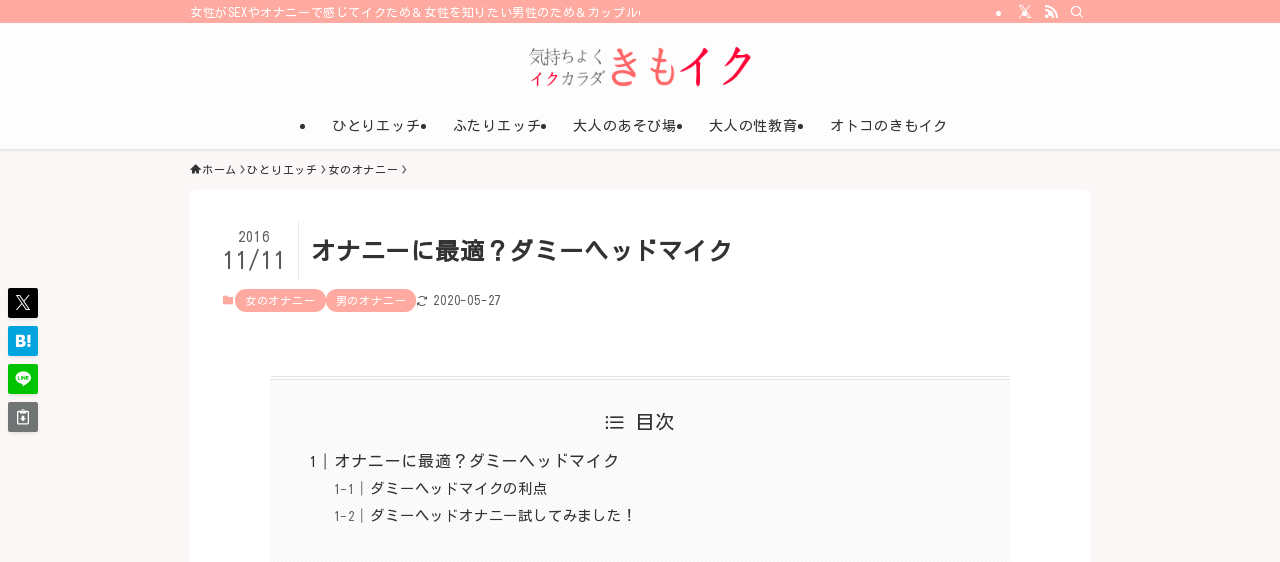

--- FILE ---
content_type: text/html; charset=UTF-8
request_url: https://geothek.org/26623.html
body_size: 25168
content:
<!DOCTYPE html>
<html lang="ja" data-loaded="false" data-scrolled="false" data-spmenu="closed">
<head>
<meta charset="utf-8">
<meta name="format-detection" content="telephone=no">
<meta http-equiv="X-UA-Compatible" content="IE=edge">
<meta name="viewport" content="width=device-width, viewport-fit=cover">
<title>オナニーに最適？ダミーヘッドマイク | 女性向けアダルト情報サイト【きもイク】</title>
<meta name='robots' content='max-image-preview:large' />
	<style>img:is([sizes="auto" i], [sizes^="auto," i]) { contain-intrinsic-size: 3000px 1500px }</style>
	<link rel='dns-prefetch' href='//www.googletagmanager.com' />
<link rel="alternate" type="application/rss+xml" title="女性向けアダルト情報サイト【きもイク】 &raquo; フィード" href="https://geothek.org/feed" />
<link rel="alternate" type="application/rss+xml" title="女性向けアダルト情報サイト【きもイク】 &raquo; コメントフィード" href="https://geothek.org/comments/feed" />
<link rel="alternate" type="application/rss+xml" title="女性向けアダルト情報サイト【きもイク】 &raquo; オナニーに最適？ダミーヘッドマイク のコメントのフィード" href="https://geothek.org/26623.html/feed" />

<!-- SEO SIMPLE PACK 3.6.2 -->
<meta name="description" content="オナニーに最適？ダミーヘッドマイク 出典：womaninsight.jp ダミーヘッドマイクてご存じですか？ ダミーヘッドマイクは「ダミヘ」と呼ばれており、人の頭の形をした特殊なマイクで収録できるものです。 ヘッドホンで聞くと まるで自分の">
<link rel="canonical" href="https://geothek.org/26623.html">
<meta property="og:locale" content="ja_JP">
<meta property="og:type" content="article">
<meta property="og:image" content="https://geothek.org/wp-content/uploads/2016/11/ikenaikarada_1515.jpg">
<meta property="og:title" content="オナニーに最適？ダミーヘッドマイク | 女性向けアダルト情報サイト【きもイク】">
<meta property="og:description" content="オナニーに最適？ダミーヘッドマイク 出典：womaninsight.jp ダミーヘッドマイクてご存じですか？ ダミーヘッドマイクは「ダミヘ」と呼ばれており、人の頭の形をした特殊なマイクで収録できるものです。 ヘッドホンで聞くと まるで自分の">
<meta property="og:url" content="https://geothek.org/26623.html">
<meta property="og:site_name" content="女性向けアダルト情報サイト【きもイク】">
<meta name="twitter:card" content="summary">
<meta name="twitter:site" content="kimoiku_sae">
<!-- Google Analytics (gtag.js) -->
<script async src="https://www.googletagmanager.com/gtag/js?id=G-FSLP7MZ377"></script>
<script>
	window.dataLayer = window.dataLayer || [];
	function gtag(){dataLayer.push(arguments);}
	gtag("js", new Date());
	gtag("config", "G-FSLP7MZ377");
</script>
	<!-- / SEO SIMPLE PACK -->

<link rel='stylesheet' id='wp-block-library-css' href='https://geothek.org/wp-includes/css/dist/block-library/style.min.css?ver=6.8.3' type='text/css' media='all' />
<link rel='stylesheet' id='swell-icons-css' href='https://geothek.org/wp-content/themes/swell/build/css/swell-icons.css?ver=2.15.0' type='text/css' media='all' />
<link rel='stylesheet' id='main_style-css' href='https://geothek.org/wp-content/themes/swell/build/css/main.css?ver=2.15.0' type='text/css' media='all' />
<style id='main_style-inline-css' type='text/css'>
.thumbnailad {
    position: relative;
    border: 1px solid #0095d9;
    border-radius: 7px;
    margin: auto auto 25px;
    padding: 14px;
    width: 100%;
    display: block;
}
p#thumbnailad-ima {
    margin: auto 0;
    width: 100px;
    height: 100%;
    display: inline-block;
    vertical-align: middle;
}
p#thumbnailad-ima img {
    margin: 0;
    width: 100%;
}
p#thumbnailad-tex {
    position: absolute;
    top: 0;
    left: 125px;
    font-size: 14px;
    line-height: 1.3;
    margin: 0;
    padding: 14px 14px 14px 0;
    height: 86px;
    display: -webkit-box;
    -webkit-box-orient: vertical;
    -webkit-line-clamp: 4;
    overflow: hidden;
}
p#thumbnailad-tex a {
    color: #333333;
    text-decoration: none;
    margin: 0;
    padding: 0;
}
p#thumbnailad-tex span {
    color: #ed3679;
}
p#thumbnailad-btns {
    margin: 0;
}



.grecaptcha-badge { visibility: hidden; }



.box-red {
	border: 1px solid #F36;
	margin-top: 2em !important;
	margin-bottom: 2em !important;
	padding-bottom: 0.5em;
	border-radius: 10px;	
	-webkit-border-radius: 10px;	
	-moz-border-radius: 10px;
	padding-left: 1.5em;
	min-height: 31px;
	_height: 31px;
	padding-top: 1.5em;
	padding-right: 1.5em;
	background-color: #FFF;
}


.green_btn {
	display: inline-block;
	width: 350px;
	padding: 0.9em;
	text-align: center;
	text-decoration: none;
	color: #fff;
	background:#1da837;
	border-bottom:4px solid #128227;
	border-radius: 4px;
	transition: .0s;
}

.blue_btn {
	display: inline-block;
	width: 350px;
	padding: 0.1em;
	text-align: center;
	text-decoration: none;
	color: #fff;
	background:#54a1d6;
	border-bottom:4px solid #3076a6;
	border-radius: 4px;
	transition: .0s;
}
.green_sbtn {
    display: inline-block;
    margin: 2px auto;
    width: 100px;
    padding: 4px 2px;
    text-align: center;
    text-decoration: none;
    color: #fff;
    background: #1da837;
    border-bottom: 4px solid #128227;
    border-radius: 4px;
    transition: .0s;
}
.blue_sbtn {
    display: inline-block;
    margin: 2px auto;
    width: 100px;
    padding: 4px 2px;
    text-align: center;
    text-decoration: none;
    color: #fff;
    background: #54a1d6;
    border-bottom: 4px solid #3076a6;
    border-radius: 4px;
    transition: .0s;
}

.ovvi-a {
    background: #fff;
    border: none;
    width: 100%;
}
.ovvi-a th {
    background: #fffafa;
    border: 1px solid #bbb;
    font-size: 14px;
    width: 35%;
}
.ovvi-a td {
    border: 1px solid #bbb;
    font-size: 14px;
}

.waku-nashi {
    background: #fff;
    border: none;
    width: 100%;
}
.waku-nashi th {
    background: #fff;
    border: none;
    font-size: 14px;
    width: 50%;
}
.waku-nashi td {
    border: none;
    font-size: 14px;
}

.rank-ls {
    background: #fff;
    box-shadow: -15px 0px 10px -12px #00000050 inset;
    border: none;
    margin: 10px auto;
    padding: 10px 0;
    width: 100%;
    display: block;
    overflow-x: scroll;
    white-space: nowrap;
}
.rank-ls th {
    background: #fffafa;
    border: 1px solid #bbb;
    font-size: 12px;
    width: 100px;
}
.rank-ls td {
    border: 1px solid #bbb;
    font-size: 12px;
    width: 120px;
    max-width: 150px;
    white-space: normal;
}

.rank-ls3 {
    background: #fff;
    box-shadow: -15px 0px 10px -12px #00000050 inset;
    border: none;
    margin: 10px auto;
    padding: 10px 0;
    width: 100%;
    display: block;
    overflow-x: scroll;
    white-space: nowrap;
}
.rank-ls3 th {
    background: #fffafa;
    border: 1px solid #bbb;
    font-size: 12px;
    width: 100px;
}
.rank-ls3 td {
    border: 1px solid #bbb;
    font-size: 12px;
    width: 200px;
    max-width: 200px;
    white-space: normal;
}
/* 星 */
.star5_rating{
    position: relative;
    z-index: 0;
    display: inline-block;
    white-space: nowrap;
    color: #CCCCCC; 
}

.star5_rating:before, .star5_rating:after{
    content: '★★★★★';
}

.star5_rating:after{
    position: absolute;
    z-index: 1;
    top: 0;
    left: 0;
    overflow: hidden;
    white-space: nowrap;
    color: #ffcf32; 
}


.star5_rating[data-rate="5"]:after{ width: 100%; } 
.star5_rating[data-rate="4.5"]:after{ width: 90%; }
.star5_rating[data-rate="4"]:after{ width: 80%; } 
.star5_rating[data-rate="3.5"]:after{ width: 70%; } 
.star5_rating[data-rate="3"]:after{ width: 60%; } 
.star5_rating[data-rate="2.5"]:after{ width: 50%; }
.star5_rating[data-rate="2"]:after{ width: 40%; } 
.star5_rating[data-rate="1.5"]:after{ width: 30%; } 
.star5_rating[data-rate="1"]:after{ width: 20%; } 
.star5_rating[data-rate="0.5"]:after{ width: 10%; } 
.star5_rating[data-rate="0"]:after{ width: 0%; } 

/* 吹き出し */
.voice {
  margin-bottom: 40px;	
}

.voice-img-left {
  margin-left: 4px;
  margin-top: -1px;
  float: left;
  width: 60px;
  height: 60px;
}

.voice-img-right {
  margin-right: 4px;
  margin-top: -1px;
  float: right;
  width: 60px;
  height: 60px;
}
.voice figure img {
  width: 100%;
  height: 100%;
  border: 2px solid #eee;
  border-radius: 50%;
  margin: 0;
}

.voice-img-description {
  padding: 5px 0 0;
  font-size: 10px;
  text-align: center;
}

.voice-text-right {
  color: #444;
  position: relative;
  margin-left: 100px;
  padding: 1.2em;
  border: 3px solid #eee;
  background-color: #fff;
  border-radius: 5px;
}

.voice-text-left {
  position: relative;
  margin-right: 100px;
  padding: 1.2em;
  border: 3px solid #fffff0;
  background-color: #fffff0;
  border-radius: 5px;
}
p.voice-text {
  margin: 0 0 8px;
}
p.voice-text:last-child {
  margin-bottom: 0px;
}

.voice-text-right:before {
  position: absolute;
  content: '';
  border: 10px solid transparent;
  border-right: 10px solid #eee;
  top: 15px;
  left: -20px;
}
.voice-text-right:after {
  position: absolute;
  content: '';
  border: 10px solid transparent;
  border-right: 10px solid #fff;
  top: 15px;
  left: -16px;
}

.voice-text-left:before {
  position: absolute;
  content: '';
  border: 10px solid transparent;
  border-left: 10px solid #fffff0;
  top: 15px;
  right: -23px;
}
.voice-text-left:after {
  position: absolute;
  content: '';
  border: 10px solid transparent;
  border-left: 10px solid #fffff0;
  top: 15px;
  right: -19px;
}

.voice:after,.voice:before {
  clear: both;
  content: "";
  display: block;
}
.rank-ls2 {
    background: #fff;
    box-shadow: -15px 0px 10px -12px #00000050 inset;
    border: none;
    margin: 10px auto;
    padding: 10px 0;
    width: 100%;
    display: block;
    overflow-x: scroll;
    white-space: nowrap;
}
.rank-ls2 th {
    background: #fffafa;
    border: 1px solid #bbb;
    font-size: 12px;
    width: 100px;
}
.rank-ls2 td {
    border: 1px solid #bbb;
    font-size: 12px;
    width: 600px;
    max-width: 600px;
    white-space: normal;
}
</style>
<link rel='stylesheet' id='swell_blocks-css' href='https://geothek.org/wp-content/themes/swell/build/css/blocks.css?ver=2.15.0' type='text/css' media='all' />
<style id='swell_custom-inline-css' type='text/css'>
:root{--swl-fz--content:4vw;--swl-letter_spacing:.05em;--swl-font_family:"Noto Sans JP", sans-serif;--swl-font_weight:400;--color_main:#ffaaa0;--color_text:#333;--color_link:#ed3679;--color_htag:#ffaaa0;--color_bg:#fcf7f7;--color_gradient1:#d8ffff;--color_gradient2:#87e7ff;--color_main_thin:rgba(255, 213, 200, 0.05 );--color_main_dark:rgba(191, 128, 120, 1 );--color_list_check:#ffaaa0;--color_list_num:#ffaaa0;--color_list_good:#86dd7b;--color_list_triangle:#f4e03a;--color_list_bad:#f36060;--color_faq_q:#d55656;--color_faq_a:#6599b7;--color_icon_good:#3cd250;--color_icon_good_bg:#ecffe9;--color_icon_bad:#4b73eb;--color_icon_bad_bg:#eafaff;--color_icon_info:#f578b4;--color_icon_info_bg:#fff0fa;--color_icon_announce:#ffa537;--color_icon_announce_bg:#fff5f0;--color_icon_pen:#7a7a7a;--color_icon_pen_bg:#f7f7f7;--color_icon_book:#787364;--color_icon_book_bg:#f8f6ef;--color_icon_point:#ffa639;--color_icon_check:#86d67c;--color_icon_batsu:#f36060;--color_icon_hatena:#5295cc;--color_icon_caution:#f7da38;--color_icon_memo:#84878a;--color_deep01:#e44141;--color_deep02:#3d79d5;--color_deep03:#63a84d;--color_deep04:#f09f4d;--color_pale01:#fff2f0;--color_pale02:#f3f8fd;--color_pale03:#f1f9ee;--color_pale04:#fdf9ee;--color_mark_blue:#b7e3ff;--color_mark_green:#bdf9c3;--color_mark_yellow:#fcf69f;--color_mark_orange:#ffddbc;--border01:solid 1px var(--color_main);--border02:double 4px var(--color_main);--border03:dashed 2px var(--color_border);--border04:solid 4px var(--color_gray);--card_posts_thumb_ratio:56.25%;--list_posts_thumb_ratio:61.805%;--big_posts_thumb_ratio:56.25%;--thumb_posts_thumb_ratio:61.805%;--blogcard_thumb_ratio:56.25%;--color_header_bg:#fdfdfd;--color_header_text:#333;--color_footer_bg:#fcbfbf;--color_footer_text:#333;--container_size:900px;--article_size:900px;--logo_size_sp:48px;--logo_size_pc:40px;--logo_size_pcfix:32px;}.swl-cell-bg[data-icon="doubleCircle"]{--cell-icon-color:#ffc977}.swl-cell-bg[data-icon="circle"]{--cell-icon-color:#94e29c}.swl-cell-bg[data-icon="triangle"]{--cell-icon-color:#eeda2f}.swl-cell-bg[data-icon="close"]{--cell-icon-color:#ec9191}.swl-cell-bg[data-icon="hatena"]{--cell-icon-color:#93c9da}.swl-cell-bg[data-icon="check"]{--cell-icon-color:#94e29c}.swl-cell-bg[data-icon="line"]{--cell-icon-color:#9b9b9b}.cap_box[data-colset="col1"]{--capbox-color:#f59b5f;--capbox-color--bg:#fff8eb}.cap_box[data-colset="col2"]{--capbox-color:#5fb9f5;--capbox-color--bg:#edf5ff}.cap_box[data-colset="col3"]{--capbox-color:#2fcd90;--capbox-color--bg:#eafaf2}.red_{--the-btn-color:#f74a4a;--the-btn-color2:#ffbc49;--the-solid-shadow: rgba(185, 56, 56, 1 )}.blue_{--the-btn-color:#338df4;--the-btn-color2:#35eaff;--the-solid-shadow: rgba(38, 106, 183, 1 )}.green_{--the-btn-color:#62d847;--the-btn-color2:#7bf7bd;--the-solid-shadow: rgba(74, 162, 53, 1 )}.is-style-btn_normal{--the-btn-radius:80px}.is-style-btn_solid{--the-btn-radius:80px}.is-style-btn_shiny{--the-btn-radius:80px}.is-style-btn_line{--the-btn-radius:80px}.post_content blockquote{padding:1.5em 2em 1.5em 3em}.post_content blockquote::before{content:"";display:block;width:5px;height:calc(100% - 3em);top:1.5em;left:1.5em;border-left:solid 1px rgba(180,180,180,.75);border-right:solid 1px rgba(180,180,180,.75);}.mark_blue{background:-webkit-linear-gradient(transparent 64%,var(--color_mark_blue) 0%);background:linear-gradient(transparent 64%,var(--color_mark_blue) 0%)}.mark_green{background:-webkit-linear-gradient(transparent 64%,var(--color_mark_green) 0%);background:linear-gradient(transparent 64%,var(--color_mark_green) 0%)}.mark_yellow{background:-webkit-linear-gradient(transparent 64%,var(--color_mark_yellow) 0%);background:linear-gradient(transparent 64%,var(--color_mark_yellow) 0%)}.mark_orange{background:-webkit-linear-gradient(transparent 64%,var(--color_mark_orange) 0%);background:linear-gradient(transparent 64%,var(--color_mark_orange) 0%)}[class*="is-style-icon_"]{color:#333;border-width:0}[class*="is-style-big_icon_"]{border-width:2px;border-style:solid}[data-col="gray"] .c-balloon__text{background:#f7f7f7;border-color:#ccc}[data-col="gray"] .c-balloon__before{border-right-color:#f7f7f7}[data-col="green"] .c-balloon__text{background:#d1f8c2;border-color:#9ddd93}[data-col="green"] .c-balloon__before{border-right-color:#d1f8c2}[data-col="blue"] .c-balloon__text{background:#e2f6ff;border-color:#93d2f0}[data-col="blue"] .c-balloon__before{border-right-color:#e2f6ff}[data-col="red"] .c-balloon__text{background:#ffebeb;border-color:#f48789}[data-col="red"] .c-balloon__before{border-right-color:#ffebeb}[data-col="yellow"] .c-balloon__text{background:#f9f7d2;border-color:#fbe593}[data-col="yellow"] .c-balloon__before{border-right-color:#f9f7d2}.-type-list2 .p-postList__body::after,.-type-big .p-postList__body::after{content: "READ MORE »";}.c-postThumb__cat{background-color:#ffaaa0;color:#fff;background-image: repeating-linear-gradient(-45deg,rgba(255,255,255,.1),rgba(255,255,255,.1) 6px,transparent 6px,transparent 12px)}.post_content h2:where(:not([class^="swell-block-"]):not(.faq_q):not(.p-postList__title)){padding:.5em 0px .5em 24px}.post_content h2:where(:not([class^="swell-block-"]):not(.faq_q):not(.p-postList__title))::before{position:absolute;display:block;pointer-events:none;content:"";left:0;top:0;width:8px;height:100%;background: repeating-linear-gradient(var(--color_htag) 0%, var(--color_htag) 50%, rgba(255, 170, 160, 0.15 ) 50%, rgba(255, 170, 160, 0.15 ) 100%);}.post_content h3:where(:not([class^="swell-block-"]):not(.faq_q):not(.p-postList__title)){padding:0 .5em .5em}.post_content h3:where(:not([class^="swell-block-"]):not(.faq_q):not(.p-postList__title))::before{content:"";width:100%;height:2px;background: repeating-linear-gradient(90deg, var(--color_htag) 0%, var(--color_htag) 29.3%, rgba(150,150,150,.2) 29.3%, rgba(150,150,150,.2) 100%)}.post_content h4:where(:not([class^="swell-block-"]):not(.faq_q):not(.p-postList__title)){padding:0 0 0 16px;border-left:solid 2px var(--color_htag)}.post_content p > strong{padding: 0 4px 3px;border-bottom: 1px dashed #bbb}.l-header{box-shadow: 0 1px 4px rgba(0,0,0,.12)}.l-header__bar{color:#fff;background:var(--color_main)}.l-header__menuBtn{order:1}.l-header__customBtn{order:3}.c-gnav a::after{background:var(--color_main);width:100%;height:2px;transform:scaleX(0)}.p-spHeadMenu .menu-item.-current{border-bottom-color:var(--color_main)}.c-gnav > li:hover > a::after,.c-gnav > .-current > a::after{transform: scaleX(1)}.c-gnav .sub-menu{color:#333;background:#fff}.l-fixHeader::before{opacity:0.6}#pagetop{border-radius:50%}.c-widget__title.-spmenu{padding:.5em .75em;border-radius:var(--swl-radius--2, 0px);background:var(--color_main);color:#fff;}.c-widget__title.-footer{padding:.5em}.c-widget__title.-footer::before{content:"";bottom:0;left:0;width:40%;z-index:1;background:var(--color_main)}.c-widget__title.-footer::after{content:"";bottom:0;left:0;width:100%;background:var(--color_border)}.c-secTitle{border-left:solid 2px var(--color_main);padding:0em .75em}.p-spMenu{color:#333}.p-spMenu__inner::before{background:#fdfdfd;opacity:1}.p-spMenu__overlay{background:#000;opacity:0.6}[class*="page-numbers"]{color:#fff;background-color:#dedede}a{text-decoration: none}.l-topTitleArea.c-filterLayer::before{background-color:#000;opacity:0.2;content:""}@media screen and (min-width: 960px){:root{}}@media screen and (max-width: 959px){:root{}.l-header__logo{order:2;text-align:center}}@media screen and (min-width: 600px){:root{--swl-fz--content:16px;}}@media screen and (max-width: 599px){:root{}}@media (min-width: 1108px) {.alignwide{left:-100px;width:calc(100% + 200px);}}@media (max-width: 1108px) {.-sidebar-off .swell-block-fullWide__inner.l-container .alignwide{left:0px;width:100%;}}.l-fixHeader .l-fixHeader__gnav{order:0}[data-scrolled=true] .l-fixHeader[data-ready]{opacity:1;-webkit-transform:translateY(0)!important;transform:translateY(0)!important;visibility:visible}.-body-solid .l-fixHeader{box-shadow:0 2px 4px var(--swl-color_shadow)}.l-fixHeader__inner{align-items:stretch;color:var(--color_header_text);display:flex;padding-bottom:0;padding-top:0;position:relative;z-index:1}.l-fixHeader__logo{align-items:center;display:flex;line-height:1;margin-right:24px;order:0;padding:16px 0}.is-style-btn_normal a,.is-style-btn_shiny a{box-shadow:var(--swl-btn_shadow)}.c-shareBtns__btn,.is-style-balloon>.c-tabList .c-tabList__button,.p-snsCta,[class*=page-numbers]{box-shadow:var(--swl-box_shadow)}.p-articleThumb__img,.p-articleThumb__youtube{box-shadow:var(--swl-img_shadow)}.p-pickupBanners__item .c-bannerLink,.p-postList__thumb{box-shadow:0 2px 8px rgba(0,0,0,.1),0 4px 4px -4px rgba(0,0,0,.1)}.p-postList.-w-ranking li:before{background-image:repeating-linear-gradient(-45deg,hsla(0,0%,100%,.1),hsla(0,0%,100%,.1) 6px,transparent 0,transparent 12px);box-shadow:1px 1px 4px rgba(0,0,0,.2)}:root{--swl-radius--2:2px;--swl-radius--4:4px;--swl-radius--8:8px}.c-categoryList__link,.c-tagList__link,.tag-cloud-link{border-radius:16px;padding:6px 10px}.-related .p-postList__thumb,.is-style-bg_gray,.is-style-bg_main,.is-style-bg_main_thin,.is-style-bg_stripe,.is-style-border_dg,.is-style-border_dm,.is-style-border_sg,.is-style-border_sm,.is-style-dent_box,.is-style-note_box,.is-style-stitch,[class*=is-style-big_icon_],input[type=number],input[type=text],textarea{border-radius:4px}.-ps-style-img .p-postList__link,.-type-thumb .p-postList__link,.p-postList__thumb{border-radius:12px;overflow:hidden;z-index:0}.c-widget .-type-list.-w-ranking .p-postList__item:before{border-radius:16px;left:2px;top:2px}.c-widget .-type-card.-w-ranking .p-postList__item:before{border-radius:0 0 4px 4px}.c-postThumb__cat{border-radius:16px;margin:.5em;padding:0 8px}.cap_box_ttl{border-radius:2px 2px 0 0}.cap_box_content{border-radius:0 0 2px 2px}.cap_box.is-style-small_ttl .cap_box_content{border-radius:0 2px 2px 2px}.cap_box.is-style-inner .cap_box_content,.cap_box.is-style-onborder_ttl .cap_box_content,.cap_box.is-style-onborder_ttl2 .cap_box_content,.cap_box.is-style-onborder_ttl2 .cap_box_ttl,.cap_box.is-style-shadow{border-radius:2px}.is-style-more_btn a,.p-postList__body:after,.submit{border-radius:40px}@media (min-width:960px){#sidebar .-type-list .p-postList__thumb{border-radius:8px}}@media not all and (min-width:960px){.-ps-style-img .p-postList__link,.-type-thumb .p-postList__link,.p-postList__thumb{border-radius:8px}}.l-header__bar{position:relative;width:100%}.l-header__bar .c-catchphrase{color:inherit;font-size:12px;letter-spacing:var(--swl-letter_spacing,.2px);line-height:14px;margin-right:auto;overflow:hidden;padding:4px 0;white-space:nowrap;width:50%}.l-header__bar .c-iconList .c-iconList__link{margin:0;padding:4px 6px}.l-header__barInner{align-items:center;display:flex;justify-content:flex-end}@media (min-width:960px){.-parallel .l-header__inner{display:flex;flex-wrap:wrap;max-width:100%;padding-left:0;padding-right:0}.-parallel .l-header__logo{text-align:center;width:100%}.-parallel .l-header__logo .c-catchphrase{font-size:12px;line-height:1;margin-top:16px}.-parallel .l-header__gnav{width:100%}.-parallel .l-header__gnav .c-gnav{justify-content:center}.-parallel .l-header__gnav .c-gnav>li>a{padding:16px}.-parallel .c-headLogo.-txt,.-parallel .w-header{justify-content:center}.-parallel .w-header{margin-bottom:8px;margin-top:8px}.-parallel-bottom .l-header__inner{padding-top:8px}.-parallel-bottom .l-header__logo{order:1;padding:16px 0}.-parallel-bottom .w-header{order:2}.-parallel-bottom .l-header__gnav{order:3}.-parallel-top .l-header__inner{padding-bottom:8px}.-parallel-top .l-header__gnav{order:1}.-parallel-top .l-header__logo{order:2;padding:16px 0}.-parallel-top .w-header{order:3}.l-header.-parallel .w-header{width:100%}.l-fixHeader.-parallel .l-fixHeader__gnav{margin-left:auto}}.c-submenuToggleBtn:after{content:"";height:100%;left:0;position:absolute;top:0;width:100%;z-index:0}.c-submenuToggleBtn{cursor:pointer;display:block;height:2em;line-height:2;position:absolute;right:8px;text-align:center;top:50%;-webkit-transform:translateY(-50%);transform:translateY(-50%);width:2em;z-index:1}.c-submenuToggleBtn:before{content:"\e910";display:inline-block;font-family:icomoon;font-size:14px;transition:-webkit-transform .25s;transition:transform .25s;transition:transform .25s,-webkit-transform .25s}.c-submenuToggleBtn:after{border:1px solid;opacity:.15;transition:background-color .25s}.c-submenuToggleBtn.is-opened:before{-webkit-transform:rotate(-180deg);transform:rotate(-180deg)}.widget_categories>ul>.cat-item>a,.wp-block-categories-list>li>a{padding-left:1.75em}.c-listMenu a{padding:.75em .5em;position:relative}.c-gnav .sub-menu a:not(:last-child),.c-listMenu a:not(:last-child){padding-right:40px}.c-gnav .sub-menu .sub-menu{box-shadow:none}.c-gnav .sub-menu .sub-menu,.c-listMenu .children,.c-listMenu .sub-menu{height:0;margin:0;opacity:0;overflow:hidden;position:relative;transition:.25s}.c-gnav .sub-menu .sub-menu.is-opened,.c-listMenu .children.is-opened,.c-listMenu .sub-menu.is-opened{height:auto;opacity:1;visibility:visible}.c-gnav .sub-menu .sub-menu a,.c-listMenu .children a,.c-listMenu .sub-menu a{font-size:.9em;padding-left:1.5em}.c-gnav .sub-menu .sub-menu ul a,.c-listMenu .children ul a,.c-listMenu .sub-menu ul a{padding-left:2.25em}@media (min-width:600px){.c-submenuToggleBtn{height:28px;line-height:28px;transition:background-color .25s;width:28px}}@media (min-width:960px){.c-submenuToggleBtn:hover:after{background-color:currentcolor}}:root{--color_content_bg:#fff;}.c-widget__title.-side{padding:0 .5em .5em}.c-widget__title.-side::before{content:"";bottom:0;left:0;width:40%;z-index:1;background:var(--color_main)}.c-widget__title.-side::after{content:"";bottom:0;left:0;width:100%;background:var(--color_border)}.c-shareBtns__item:not(:last-child){margin-right:4px}.c-shareBtns__btn{padding:8px 0}@media screen and (min-width: 960px){:root{}}@media screen and (max-width: 959px){:root{}}@media screen and (min-width: 600px){:root{}}@media screen and (max-width: 599px){:root{}}.l-content{padding-top:4vw}.p-breadcrumb+.l-content{padding-top:0}.-frame-on .l-mainContent{background:#fff;border-radius:var(--swl-radius--4,0);padding:3vw}.-frame-on-sidebar #sidebar .c-widget{background:#fff;border-radius:var(--swl-radius--4,0);padding:16px}.-frame-on-sidebar #sidebar .widget_swell_prof_widget{padding:0!important}.-frame-on-sidebar #sidebar .p-profileBox{background:#fff;border:none;color:#333}.-frame-on-sidebar #sidebar .calendar_wrap{border:none;padding:0}.-frame-border .l-mainContent,.-frame-border.-frame-on-sidebar #sidebar .c-widget{box-shadow:0 0 1px var(--swl-color_shadow)}.swell-block-fullWide__inner .alignwide{left:0;width:100%}.swell-block-fullWide__inner .alignfull{left:calc(0px - var(--swl-fw_inner_pad, 0))!important;margin-left:0!important;margin-right:0!important;width:calc(100% + var(--swl-fw_inner_pad, 0)*2)!important}@media not all and (min-width:960px){.alignwide,.l-content .alignfull{left:-3vw;width:calc(100% + 6vw)}.l-content{padding-left:2vw;padding-right:2vw}.-frame-on{--swl-pad_container:2vw;--swl-h2-margin--x:-3vw}.-frame-off-sidebar .l-sidebar{padding-left:1vw;padding-right:1vw}.swell-block-fullWide__inner.l-article{--swl-fw_inner_pad:calc(var(--swl-pad_container, 2vw) + 3vw)}.swell-block-fullWide__inner.l-container{--swl-fw_inner_pad:var(--swl-pad_container,2vw)}.swell-block-fullWide__inner.l-article .alignwide{left:-1.5vw;width:calc(100% + 3vw)}}@media (min-width:960px){.alignwide,.l-content .alignfull{left:-48px;width:calc(100% + 96px)}.l-content .c-widget .alignfull{left:-32px;width:calc(100% + 64px)}.-frame-on .l-mainContent{padding:32px}.swell-block-fullWide__inner.l-article{--swl-fw_inner_pad:calc(var(--swl-pad_post_content) + 32px)}.swell-block-fullWide__inner.l-container{--swl-fw_inner_pad:16px}.swell-block-fullWide__inner.l-article .alignwide{left:-16px;width:calc(100% + 32px)}}@media (min-width:600px){.l-content{padding-top:2em}}.p-relatedPosts .p-postList__item{margin-bottom:1.5em}.p-relatedPosts .p-postList__times,.p-relatedPosts .p-postList__times>:last-child{margin-right:0}@media (min-width:600px){.p-relatedPosts .p-postList__item{width:33.33333%}}@media screen and (min-width:600px) and (max-width:1239px){.p-relatedPosts .p-postList__item:nth-child(7),.p-relatedPosts .p-postList__item:nth-child(8){display:none}}@media screen and (min-width:1240px){.p-relatedPosts .p-postList__item{width:25%}}.-index-off .p-toc,.swell-toc-placeholder:empty{display:none}.p-toc.-modal{height:100%;margin:0;overflow-y:auto;padding:0}#main_content .p-toc{border-radius:var(--swl-radius--2,0);margin:4em auto;max-width:800px}#sidebar .p-toc{margin-top:-.5em}.p-toc .__pn:before{content:none!important;counter-increment:none}.p-toc .__prev{margin:0 0 1em}.p-toc .__next{margin:1em 0 0}.p-toc.is-omitted:not([data-omit=ct]) [data-level="2"] .p-toc__childList{height:0;margin-bottom:-.5em;visibility:hidden}.p-toc.is-omitted:not([data-omit=nest]){position:relative}.p-toc.is-omitted:not([data-omit=nest]):before{background:linear-gradient(hsla(0,0%,100%,0),var(--color_bg));bottom:5em;content:"";height:4em;left:0;opacity:.75;pointer-events:none;position:absolute;width:100%;z-index:1}.p-toc.is-omitted:not([data-omit=nest]):after{background:var(--color_bg);bottom:0;content:"";height:5em;left:0;opacity:.75;position:absolute;width:100%;z-index:1}.p-toc.is-omitted:not([data-omit=nest]) .__next,.p-toc.is-omitted:not([data-omit=nest]) [data-omit="1"]{display:none}.p-toc .p-toc__expandBtn{background-color:#f7f7f7;border:rgba(0,0,0,.2);border-radius:5em;box-shadow:0 0 0 1px #bbb;color:#333;display:block;font-size:14px;line-height:1.5;margin:.75em auto 0;min-width:6em;padding:.5em 1em;position:relative;transition:box-shadow .25s;z-index:2}.p-toc[data-omit=nest] .p-toc__expandBtn{display:inline-block;font-size:13px;margin:0 0 0 1.25em;padding:.5em .75em}.p-toc:not([data-omit=nest]) .p-toc__expandBtn:after,.p-toc:not([data-omit=nest]) .p-toc__expandBtn:before{border-top-color:inherit;border-top-style:dotted;border-top-width:3px;content:"";display:block;height:1px;position:absolute;top:calc(50% - 1px);transition:border-color .25s;width:100%;width:22px}.p-toc:not([data-omit=nest]) .p-toc__expandBtn:before{right:calc(100% + 1em)}.p-toc:not([data-omit=nest]) .p-toc__expandBtn:after{left:calc(100% + 1em)}.p-toc.is-expanded .p-toc__expandBtn{border-color:transparent}.p-toc__ttl{display:block;font-size:1.2em;line-height:1;position:relative;text-align:center}.p-toc__ttl:before{content:"\e918";display:inline-block;font-family:icomoon;margin-right:.5em;padding-bottom:2px;vertical-align:middle}#index_modal .p-toc__ttl{margin-bottom:.5em}.p-toc__list li{line-height:1.6}.p-toc__list>li+li{margin-top:.5em}.p-toc__list .p-toc__childList{padding-left:.5em}.p-toc__list [data-level="3"]{font-size:.9em}.p-toc__list .mininote{display:none}.post_content .p-toc__list{padding-left:0}#sidebar .p-toc__list{margin-bottom:0}#sidebar .p-toc__list .p-toc__childList{padding-left:0}.p-toc__link{color:inherit;font-size:inherit;text-decoration:none}.p-toc__link:hover{opacity:.8}.p-toc.-double{background:var(--color_gray);background:linear-gradient(-45deg,transparent 25%,var(--color_gray) 25%,var(--color_gray) 50%,transparent 50%,transparent 75%,var(--color_gray) 75%,var(--color_gray));background-clip:padding-box;background-size:4px 4px;border-bottom:4px double var(--color_border);border-top:4px double var(--color_border);padding:1.5em 1em 1em}.p-toc.-double .p-toc__ttl{margin-bottom:.75em}@media (min-width:960px){#main_content .p-toc{width:92%}}@media (hover:hover){.p-toc .p-toc__expandBtn:hover{border-color:transparent;box-shadow:0 0 0 2px currentcolor}}@media (min-width:600px){.p-toc.-double{padding:2em}}.p-pnLinks{align-items:stretch;display:flex;justify-content:space-between;margin:2em 0}.p-pnLinks__item{font-size:3vw;position:relative;width:49%}.p-pnLinks__item:before{content:"";display:block;height:.5em;pointer-events:none;position:absolute;top:50%;width:.5em;z-index:1}.p-pnLinks__item.-prev:before{border-bottom:1px solid;border-left:1px solid;left:.35em;-webkit-transform:rotate(45deg) translateY(-50%);transform:rotate(45deg) translateY(-50%)}.p-pnLinks__item.-prev .p-pnLinks__thumb{margin-right:8px}.p-pnLinks__item.-next .p-pnLinks__link{justify-content:flex-end}.p-pnLinks__item.-next:before{border-bottom:1px solid;border-right:1px solid;right:.35em;-webkit-transform:rotate(-45deg) translateY(-50%);transform:rotate(-45deg) translateY(-50%)}.p-pnLinks__item.-next .p-pnLinks__thumb{margin-left:8px;order:2}.p-pnLinks__item.-next:first-child{margin-left:auto}.p-pnLinks__link{align-items:center;border-radius:var(--swl-radius--2,0);color:inherit;display:flex;height:100%;line-height:1.4;min-height:4em;padding:.6em 1em .5em;position:relative;text-decoration:none;transition:box-shadow .25s;width:100%}.p-pnLinks__thumb{border-radius:var(--swl-radius--4,0);height:32px;-o-object-fit:cover;object-fit:cover;width:48px}.p-pnLinks .-prev .p-pnLinks__link{border-left:1.25em solid var(--color_main)}.p-pnLinks .-prev:before{color:#fff}.p-pnLinks .-next .p-pnLinks__link{border-right:1.25em solid var(--color_main)}.p-pnLinks .-next:before{color:#fff}@media not all and (min-width:960px){.p-pnLinks.-thumb-on{display:block}.p-pnLinks.-thumb-on .p-pnLinks__item{width:100%}}@media (min-width:600px){.p-pnLinks__item{font-size:13px}.p-pnLinks__thumb{height:48px;width:72px}.p-pnLinks__title{transition:-webkit-transform .25s;transition:transform .25s;transition:transform .25s,-webkit-transform .25s}.-prev>.p-pnLinks__link:hover .p-pnLinks__title{-webkit-transform:translateX(4px);transform:translateX(4px)}.-next>.p-pnLinks__link:hover .p-pnLinks__title{-webkit-transform:translateX(-4px);transform:translateX(-4px)}.p-pnLinks .-prev .p-pnLinks__link:hover{box-shadow:1px 1px 2px var(--swl-color_shadow)}.p-pnLinks .-next .p-pnLinks__link:hover{box-shadow:-1px 1px 2px var(--swl-color_shadow)}}.p-snsCta{background:#1d1d1d;border-radius:var(--swl-radius--8,0);color:#fff;margin:2em auto;overflow:hidden;position:relative;text-align:center;width:100%}.p-snsCta .fb-like{margin:2px 4px}.p-snsCta .c-instaFollowLink,.p-snsCta .twitter-follow-button{margin:2px 8px}.p-snsCta .c-instaFollowLink:hover,.p-snsCta .fb-like:hover{opacity:.8}.p-snsCta .fb-like>span{display:block}.p-snsCta__body{background:rgba(0,0,0,.7);display:flex;flex-direction:column;justify-content:center;min-height:40vw;padding:1em;position:relative;z-index:1}.p-snsCta__figure{height:100%;margin:0;padding:0;position:absolute;width:100%;z-index:0}.p-snsCta__message{font-size:3.2vw;margin-bottom:1em}.p-snsCta__btns{display:flex;flex-wrap:wrap;justify-content:center}.c-instaFollowLink{align-items:center;background:linear-gradient(135deg,#427eff,#f13f79 70%) no-repeat;border-radius:3px;color:#fff;display:inline-flex;font-size:11px;height:20px;line-height:1;overflow:hidden;padding:0 6px;position:relative;text-decoration:none}.c-instaFollowLink:before{background:linear-gradient(15deg,#ffdb2c,#f9764c 25%,rgba(255,77,64,0) 50%) no-repeat;content:"";height:100%;left:0;position:absolute;top:0;width:100%}.c-instaFollowLink i{font-size:12px;margin-right:4px}.c-instaFollowLink i,.c-instaFollowLink span{position:relative;white-space:nowrap;z-index:1}@media (min-width:600px){.p-snsCta__body{min-height:200px}.p-snsCta__message{font-size:16px}}
</style>
<link rel='stylesheet' id='swell-parts/footer-css' href='https://geothek.org/wp-content/themes/swell/build/css/modules/parts/footer.css?ver=2.15.0' type='text/css' media='all' />
<link rel='stylesheet' id='swell-page/single-css' href='https://geothek.org/wp-content/themes/swell/build/css/modules/page/single.css?ver=2.15.0' type='text/css' media='all' />
<link rel='stylesheet' id='swell-parts/comments-css' href='https://geothek.org/wp-content/themes/swell/build/css/modules/parts/comments.css?ver=2.15.0' type='text/css' media='all' />
<style id='classic-theme-styles-inline-css' type='text/css'>
/*! This file is auto-generated */
.wp-block-button__link{color:#fff;background-color:#32373c;border-radius:9999px;box-shadow:none;text-decoration:none;padding:calc(.667em + 2px) calc(1.333em + 2px);font-size:1.125em}.wp-block-file__button{background:#32373c;color:#fff;text-decoration:none}
</style>
<link rel='stylesheet' id='dashicons-css' href='https://geothek.org/wp-includes/css/dashicons.min.css?ver=6.8.3' type='text/css' media='all' />
<style id='ade_editor_style-inline-css' type='text/css'>
[id="ai-direct-editor-sidebar-plugin:ai-direct-editor-menu"] .is-pressed {
display: none !important;
}
[id="ai-direct-editor-sidebar-plugin:ai-direct-editor-menu"] .components-base-control {
margin-top: 1em;
}
.ade_main_panel_input {
padding: 12px !important;
}
.ade_main_panel_input label {
font-size: 13px !important;
}
.ade_main_panel_input textarea, .ade_main_panel_input input, .ade_main_panel_input select {
font-size: 16px !important;
}
.ade_main_panel textarea, .ade_main_panel input, .ade_main_panel select {
font-size: 16px !important;
}
.ade_main_block .ade_panel_button {
margin-bottom: 1.5em;
margin-right: 1em;
}
.ade_main_block .ade_panel_buttons {
margin-top: 1em;
}
.ade_main_block > div {
background-color: #f0f0f0 !important;
border: 1px solid #fff !important;
padding: 0 !important;
}
.ade_main_panel > div {
background-color: #f0f0f0 !important;
border: 1px solid #fff !important;
}
.ade_main_panel h2:has(.done-output) {
background-color: #c0c0c0 !important;
}
.ade_main_panel h2 {
background: none !important;
background-color: #d0d0d0 !important;
border: 1px solid #fff !important;
padding: 0 !important;
margin-top: 0 !important;
margin-bottom: 0 !important;
}
.ade_main_panel > h2 {
background-color: #e0e0e0 !important;
border: 1px solid #fff !important;
}
.ade_main_panel h2 button {
padding: 12px !important;
}
.ade_main_panel h2::before {
content: none !important;
}
.ade_main_panel h2::after {
content: none !important;
}
.ade_main_panel.is-opened > h2 {
padding: 0 !important;
margin: 0 !important;
}
.ade_main_panel .is-opened > h2 {
padding: 0 !important;
margin: -16px -16px 5px !important;
}
.ade_main_panel label {
font-size: 13px !important;
}
.ade_block_panel {
background-color: #f0f0f0 !important;
padding: 0 !important;
position: relative !important;
z-index: 100 !important;
pointer-events: all !important;
}
.ade_block_panel textarea, .ade_block_panel input, .ade_block_panel select {
font-size: 16px !important;
}
.ade_block_panel > div {
background-color: #f0f0f0 !important;
border: 1px solid #fff !important;
}
.ade_block_panel h2:has(.done-output) {
background-color: #c0c0c0 !important;
}
.ade_block_panel h2 {
background-color: #e0e0e0 !important;
}
.ade_block_panel h2 button {
padding: 12px !important;
}
.ade_block_panel h2::before {
content: none !important;
}
.ade_block_panel h2::after {
content: none !important;
}
.ade_block_panel.is-opened > h2 {
padding: 0 !important;
margin: 0 !important;
}
.ade_block_panel label {
font-size: 13px !important;
}
.editor-sidebar__panel button:not(:nth-child(1)) {
margin-top: 5px;
}
.ade_editor_caption {
font-size: 16px !important;
}
.ade_space_between_box {
display: flex;
justify-content: space-between;
}
.ade_space_between_box .components-base-control {
width: 100% !important;
}
.ade_space_between_box .components-base-control label {
white-space: wrap !important;
}
@media screen and (max-width: 767px) {
.ade_space_between_box {
display: block;
}
.ade_space_between_box div:has(button) {
padding: 12px !important;
}
.ade_space_between_box button {
margin: 0 !important;
}
}
.guide-popup {
width: 60% !important;
height: 100% !important;
padding: 1rem 3rem !important;
}
@media screen and (max-width: 767px) {
.guide-popup {
padding: 1rem !important;
}
}
.guide-popup iframe {
width: 640px !important;
height: 360px !important;
margin: 0 auto !important;
}
@media screen and (max-width: 767px) {
.guide-popup iframe {
width: 100% !important;
height: 100% !important;
}
}
.guide-popup p {
display: flex !important;
align-items: center !important;
}
.ade_no_function {
text-align: center !important;
}
.ade-check-modal .components-base-control {
margin-bottom: 1em;
}
.ade-check-modal .text-diff-added {
background-color: lightgreen;
}
.ade-check-modal .text-diff-removed {
background-color: pink;
}
.ade-autocomplete {
background-color: lightgray !important;
}
</style>
<style id='global-styles-inline-css' type='text/css'>
:root{--wp--preset--aspect-ratio--square: 1;--wp--preset--aspect-ratio--4-3: 4/3;--wp--preset--aspect-ratio--3-4: 3/4;--wp--preset--aspect-ratio--3-2: 3/2;--wp--preset--aspect-ratio--2-3: 2/3;--wp--preset--aspect-ratio--16-9: 16/9;--wp--preset--aspect-ratio--9-16: 9/16;--wp--preset--color--black: #000;--wp--preset--color--cyan-bluish-gray: #abb8c3;--wp--preset--color--white: #fff;--wp--preset--color--pale-pink: #f78da7;--wp--preset--color--vivid-red: #cf2e2e;--wp--preset--color--luminous-vivid-orange: #ff6900;--wp--preset--color--luminous-vivid-amber: #fcb900;--wp--preset--color--light-green-cyan: #7bdcb5;--wp--preset--color--vivid-green-cyan: #00d084;--wp--preset--color--pale-cyan-blue: #8ed1fc;--wp--preset--color--vivid-cyan-blue: #0693e3;--wp--preset--color--vivid-purple: #9b51e0;--wp--preset--color--swl-main: var(--color_main);--wp--preset--color--swl-main-thin: var(--color_main_thin);--wp--preset--color--swl-gray: var(--color_gray);--wp--preset--color--swl-deep-01: var(--color_deep01);--wp--preset--color--swl-deep-02: var(--color_deep02);--wp--preset--color--swl-deep-03: var(--color_deep03);--wp--preset--color--swl-deep-04: var(--color_deep04);--wp--preset--color--swl-pale-01: var(--color_pale01);--wp--preset--color--swl-pale-02: var(--color_pale02);--wp--preset--color--swl-pale-03: var(--color_pale03);--wp--preset--color--swl-pale-04: var(--color_pale04);--wp--preset--gradient--vivid-cyan-blue-to-vivid-purple: linear-gradient(135deg,rgba(6,147,227,1) 0%,rgb(155,81,224) 100%);--wp--preset--gradient--light-green-cyan-to-vivid-green-cyan: linear-gradient(135deg,rgb(122,220,180) 0%,rgb(0,208,130) 100%);--wp--preset--gradient--luminous-vivid-amber-to-luminous-vivid-orange: linear-gradient(135deg,rgba(252,185,0,1) 0%,rgba(255,105,0,1) 100%);--wp--preset--gradient--luminous-vivid-orange-to-vivid-red: linear-gradient(135deg,rgba(255,105,0,1) 0%,rgb(207,46,46) 100%);--wp--preset--gradient--very-light-gray-to-cyan-bluish-gray: linear-gradient(135deg,rgb(238,238,238) 0%,rgb(169,184,195) 100%);--wp--preset--gradient--cool-to-warm-spectrum: linear-gradient(135deg,rgb(74,234,220) 0%,rgb(151,120,209) 20%,rgb(207,42,186) 40%,rgb(238,44,130) 60%,rgb(251,105,98) 80%,rgb(254,248,76) 100%);--wp--preset--gradient--blush-light-purple: linear-gradient(135deg,rgb(255,206,236) 0%,rgb(152,150,240) 100%);--wp--preset--gradient--blush-bordeaux: linear-gradient(135deg,rgb(254,205,165) 0%,rgb(254,45,45) 50%,rgb(107,0,62) 100%);--wp--preset--gradient--luminous-dusk: linear-gradient(135deg,rgb(255,203,112) 0%,rgb(199,81,192) 50%,rgb(65,88,208) 100%);--wp--preset--gradient--pale-ocean: linear-gradient(135deg,rgb(255,245,203) 0%,rgb(182,227,212) 50%,rgb(51,167,181) 100%);--wp--preset--gradient--electric-grass: linear-gradient(135deg,rgb(202,248,128) 0%,rgb(113,206,126) 100%);--wp--preset--gradient--midnight: linear-gradient(135deg,rgb(2,3,129) 0%,rgb(40,116,252) 100%);--wp--preset--font-size--small: 0.9em;--wp--preset--font-size--medium: 1.1em;--wp--preset--font-size--large: 1.25em;--wp--preset--font-size--x-large: 42px;--wp--preset--font-size--xs: 0.75em;--wp--preset--font-size--huge: 1.6em;--wp--preset--spacing--20: 0.44rem;--wp--preset--spacing--30: 0.67rem;--wp--preset--spacing--40: 1rem;--wp--preset--spacing--50: 1.5rem;--wp--preset--spacing--60: 2.25rem;--wp--preset--spacing--70: 3.38rem;--wp--preset--spacing--80: 5.06rem;--wp--preset--shadow--natural: 6px 6px 9px rgba(0, 0, 0, 0.2);--wp--preset--shadow--deep: 12px 12px 50px rgba(0, 0, 0, 0.4);--wp--preset--shadow--sharp: 6px 6px 0px rgba(0, 0, 0, 0.2);--wp--preset--shadow--outlined: 6px 6px 0px -3px rgba(255, 255, 255, 1), 6px 6px rgba(0, 0, 0, 1);--wp--preset--shadow--crisp: 6px 6px 0px rgba(0, 0, 0, 1);}:where(.is-layout-flex){gap: 0.5em;}:where(.is-layout-grid){gap: 0.5em;}body .is-layout-flex{display: flex;}.is-layout-flex{flex-wrap: wrap;align-items: center;}.is-layout-flex > :is(*, div){margin: 0;}body .is-layout-grid{display: grid;}.is-layout-grid > :is(*, div){margin: 0;}:where(.wp-block-columns.is-layout-flex){gap: 2em;}:where(.wp-block-columns.is-layout-grid){gap: 2em;}:where(.wp-block-post-template.is-layout-flex){gap: 1.25em;}:where(.wp-block-post-template.is-layout-grid){gap: 1.25em;}.has-black-color{color: var(--wp--preset--color--black) !important;}.has-cyan-bluish-gray-color{color: var(--wp--preset--color--cyan-bluish-gray) !important;}.has-white-color{color: var(--wp--preset--color--white) !important;}.has-pale-pink-color{color: var(--wp--preset--color--pale-pink) !important;}.has-vivid-red-color{color: var(--wp--preset--color--vivid-red) !important;}.has-luminous-vivid-orange-color{color: var(--wp--preset--color--luminous-vivid-orange) !important;}.has-luminous-vivid-amber-color{color: var(--wp--preset--color--luminous-vivid-amber) !important;}.has-light-green-cyan-color{color: var(--wp--preset--color--light-green-cyan) !important;}.has-vivid-green-cyan-color{color: var(--wp--preset--color--vivid-green-cyan) !important;}.has-pale-cyan-blue-color{color: var(--wp--preset--color--pale-cyan-blue) !important;}.has-vivid-cyan-blue-color{color: var(--wp--preset--color--vivid-cyan-blue) !important;}.has-vivid-purple-color{color: var(--wp--preset--color--vivid-purple) !important;}.has-black-background-color{background-color: var(--wp--preset--color--black) !important;}.has-cyan-bluish-gray-background-color{background-color: var(--wp--preset--color--cyan-bluish-gray) !important;}.has-white-background-color{background-color: var(--wp--preset--color--white) !important;}.has-pale-pink-background-color{background-color: var(--wp--preset--color--pale-pink) !important;}.has-vivid-red-background-color{background-color: var(--wp--preset--color--vivid-red) !important;}.has-luminous-vivid-orange-background-color{background-color: var(--wp--preset--color--luminous-vivid-orange) !important;}.has-luminous-vivid-amber-background-color{background-color: var(--wp--preset--color--luminous-vivid-amber) !important;}.has-light-green-cyan-background-color{background-color: var(--wp--preset--color--light-green-cyan) !important;}.has-vivid-green-cyan-background-color{background-color: var(--wp--preset--color--vivid-green-cyan) !important;}.has-pale-cyan-blue-background-color{background-color: var(--wp--preset--color--pale-cyan-blue) !important;}.has-vivid-cyan-blue-background-color{background-color: var(--wp--preset--color--vivid-cyan-blue) !important;}.has-vivid-purple-background-color{background-color: var(--wp--preset--color--vivid-purple) !important;}.has-black-border-color{border-color: var(--wp--preset--color--black) !important;}.has-cyan-bluish-gray-border-color{border-color: var(--wp--preset--color--cyan-bluish-gray) !important;}.has-white-border-color{border-color: var(--wp--preset--color--white) !important;}.has-pale-pink-border-color{border-color: var(--wp--preset--color--pale-pink) !important;}.has-vivid-red-border-color{border-color: var(--wp--preset--color--vivid-red) !important;}.has-luminous-vivid-orange-border-color{border-color: var(--wp--preset--color--luminous-vivid-orange) !important;}.has-luminous-vivid-amber-border-color{border-color: var(--wp--preset--color--luminous-vivid-amber) !important;}.has-light-green-cyan-border-color{border-color: var(--wp--preset--color--light-green-cyan) !important;}.has-vivid-green-cyan-border-color{border-color: var(--wp--preset--color--vivid-green-cyan) !important;}.has-pale-cyan-blue-border-color{border-color: var(--wp--preset--color--pale-cyan-blue) !important;}.has-vivid-cyan-blue-border-color{border-color: var(--wp--preset--color--vivid-cyan-blue) !important;}.has-vivid-purple-border-color{border-color: var(--wp--preset--color--vivid-purple) !important;}.has-vivid-cyan-blue-to-vivid-purple-gradient-background{background: var(--wp--preset--gradient--vivid-cyan-blue-to-vivid-purple) !important;}.has-light-green-cyan-to-vivid-green-cyan-gradient-background{background: var(--wp--preset--gradient--light-green-cyan-to-vivid-green-cyan) !important;}.has-luminous-vivid-amber-to-luminous-vivid-orange-gradient-background{background: var(--wp--preset--gradient--luminous-vivid-amber-to-luminous-vivid-orange) !important;}.has-luminous-vivid-orange-to-vivid-red-gradient-background{background: var(--wp--preset--gradient--luminous-vivid-orange-to-vivid-red) !important;}.has-very-light-gray-to-cyan-bluish-gray-gradient-background{background: var(--wp--preset--gradient--very-light-gray-to-cyan-bluish-gray) !important;}.has-cool-to-warm-spectrum-gradient-background{background: var(--wp--preset--gradient--cool-to-warm-spectrum) !important;}.has-blush-light-purple-gradient-background{background: var(--wp--preset--gradient--blush-light-purple) !important;}.has-blush-bordeaux-gradient-background{background: var(--wp--preset--gradient--blush-bordeaux) !important;}.has-luminous-dusk-gradient-background{background: var(--wp--preset--gradient--luminous-dusk) !important;}.has-pale-ocean-gradient-background{background: var(--wp--preset--gradient--pale-ocean) !important;}.has-electric-grass-gradient-background{background: var(--wp--preset--gradient--electric-grass) !important;}.has-midnight-gradient-background{background: var(--wp--preset--gradient--midnight) !important;}.has-small-font-size{font-size: var(--wp--preset--font-size--small) !important;}.has-medium-font-size{font-size: var(--wp--preset--font-size--medium) !important;}.has-large-font-size{font-size: var(--wp--preset--font-size--large) !important;}.has-x-large-font-size{font-size: var(--wp--preset--font-size--x-large) !important;}
:where(.wp-block-post-template.is-layout-flex){gap: 1.25em;}:where(.wp-block-post-template.is-layout-grid){gap: 1.25em;}
:where(.wp-block-columns.is-layout-flex){gap: 2em;}:where(.wp-block-columns.is-layout-grid){gap: 2em;}
:root :where(.wp-block-pullquote){font-size: 1.5em;line-height: 1.6;}
</style>
<link rel='stylesheet' id='contact-form-7-css' href='https://geothek.org/wp-content/plugins/contact-form-7/includes/css/styles.css?ver=6.1.4' type='text/css' media='all' />
<link rel='stylesheet' id='child_style-css' href='https://geothek.org/wp-content/themes/swell_child/style.css?ver=20250814112558' type='text/css' media='all' />

<link href="https://fonts.googleapis.com/css?family=Noto+Sans+JP:400,700&#038;display=swap" rel="stylesheet">
<noscript><link href="https://geothek.org/wp-content/themes/swell/build/css/noscript.css" rel="stylesheet"></noscript>
<link rel="https://api.w.org/" href="https://geothek.org/wp-json/" /><link rel="alternate" title="JSON" type="application/json" href="https://geothek.org/wp-json/wp/v2/posts/26623" /><link rel='shortlink' href='https://geothek.org/?p=26623' />
<meta name="generator" content="Site Kit by Google 1.170.0" /><style type="text/css">.recentcomments a{display:inline !important;padding:0 !important;margin:0 !important;}</style><link rel="icon" href="https://geothek.org/wp-content/uploads/2019/12/kimoiku-fab-150x150.jpg" sizes="32x32" />
<link rel="icon" href="https://geothek.org/wp-content/uploads/2019/12/kimoiku-fab.jpg" sizes="192x192" />
<link rel="apple-touch-icon" href="https://geothek.org/wp-content/uploads/2019/12/kimoiku-fab.jpg" />
<meta name="msapplication-TileImage" content="https://geothek.org/wp-content/uploads/2019/12/kimoiku-fab.jpg" />
		<style type="text/css" id="wp-custom-css">
			.p-toc.-double{
	min-height: 460px !important;
}


body {
  font-family: "Kosugi", sans-serif;
  font-weight: 400;
  font-style: normal;
}
		</style>
		
<link rel="stylesheet" href="https://geothek.org/wp-content/themes/swell/build/css/print.css" media="print" >
<link rel="preconnect" href="https://fonts.googleapis.com">
<link rel="preconnect" href="https://fonts.gstatic.com" crossorigin>
<link href="https://fonts.googleapis.com/css2?family=Kosugi&display=swap" rel="stylesheet">
</head>
<body>
<div id="body_wrap" class="wp-singular post-template-default single single-post postid-26623 single-format-standard wp-theme-swell wp-child-theme-swell_child -body-solid -sidebar-off -frame-on -frame-on-sidebar id_26623" >
<div id="sp_menu" class="p-spMenu -left">
	<div class="p-spMenu__inner">
		<div class="p-spMenu__closeBtn">
			<button class="c-iconBtn -menuBtn c-plainBtn" data-onclick="toggleMenu" aria-label="メニューを閉じる">
				<i class="c-iconBtn__icon icon-close-thin"></i>
			</button>
		</div>
		<div class="p-spMenu__body">
			<div class="c-widget__title -spmenu">
				MENU			</div>
			<div class="p-spMenu__nav">
				<ul class="c-spnav c-listMenu"><li class="menu-item menu-item-type-taxonomy menu-item-object-category current-post-ancestor menu-item-has-children menu-item-97996"><a href="https://geothek.org/category/self-pleasure">ひとりエッチ<span class="c-smallNavTitle desc">ひとりでも、ふたりでも。女性が安心して快感を楽しむためのおもちゃレビューやオナニーのコツ、体のケア方法まで、実体験ベースでお届けします。</span><button class="c-submenuToggleBtn c-plainBtn" data-onclick="toggleSubmenu" aria-label="サブメニューを開閉する"></button></a>
<ul class="sub-menu">
	<li class="menu-item menu-item-type-taxonomy menu-item-object-category menu-item-97997"><a href="https://geothek.org/category/self-pleasure/adult-toys">アダルトグッズ<span class="c-smallNavTitle desc">バイブやローター、定番から最新おもちゃまで、がっつり実体験レビューで紹介。本当に気持ちよかったもの、ちょっと残念だったものまで、女性目線で本音をお届けします。</span></a></li>
	<li class="menu-item menu-item-type-taxonomy menu-item-object-category menu-item-97998"><a href="https://geothek.org/category/self-pleasure/self-care">セルフケア<span class="c-smallNavTitle desc">アンダーヘア、膣の締まり、匂いや黒ずみなど、デリケートゾーンをもっと快適にするためのケアと知識。潮吹きや性感の変化についても解説します。</span></a></li>
</ul>
</li>
<li class="menu-item menu-item-type-taxonomy menu-item-object-category menu-item-has-children menu-item-97999"><a href="https://geothek.org/category/couple-sex">ふたりエッチ<span class="c-smallNavTitle desc">セックスの体位、潮吹き、愛撫のコツなど、性のプレイ全般に関する知識と体験談。</span><button class="c-submenuToggleBtn c-plainBtn" data-onclick="toggleSubmenu" aria-label="サブメニューを開閉する"></button></a>
<ul class="sub-menu">
	<li class="menu-item menu-item-type-taxonomy menu-item-object-category menu-item-98000"><a href="https://geothek.org/category/couple-sex/sm-basic">SMのきほん<span class="c-smallNavTitle desc">SMは性格ではなく性癖。やさしい入門記事から文化・現場のリアルまで、女性目線で安心して学べるSMの世界をご紹介します。</span></a></li>
	<li class="menu-item menu-item-type-taxonomy menu-item-object-category menu-item-98001"><a href="https://geothek.org/category/couple-sex/anal-sex">あなるエッチ<span class="c-smallNavTitle desc">女性のためのアナルプレイ・アナルセックス入門 怖い・痛いのイメージをほぐしながら、気持ちよく楽しむための知識と体験談を集めました。</span></a></li>
</ul>
</li>
<li class="menu-item menu-item-type-taxonomy menu-item-object-category menu-item-98002"><a href="https://geothek.org/category/adult-playground">大人のあそび場<span class="c-smallNavTitle desc">ハプニングバー、SMバー、ホテルイベントなど、大人が好奇心で訪れる秘密の遊び場を紹介します。初心者でも安心して読める実体験レポートや、安全な楽しみ方のヒントをお届けします。</span></a></li>
<li class="menu-item menu-item-type-taxonomy menu-item-object-category menu-item-has-children menu-item-98003"><a href="https://geothek.org/category/sex-education">大人の性教育<span class="c-smallNavTitle desc">性感のしくみ、年齢による変化、性の多様性など、知識として知っておきたい「大人のための性教育」。女性の体と心に寄り添った内容です。</span><button class="c-submenuToggleBtn c-plainBtn" data-onclick="toggleSubmenu" aria-label="サブメニューを開閉する"></button></a>
<ul class="sub-menu">
	<li class="menu-item menu-item-type-taxonomy menu-item-object-category menu-item-98004"><a href="https://geothek.org/category/sex-education/sex_taii">セックスの体位48手<span class="c-smallNavTitle desc">日本古来の「四十八手」から現代のアレンジ体位まで、実用と遊び心を兼ね備えたセックス体位を紹介。女性目線の快感ポイントや注意点も詳しく解説します。</span></a></li>
	<li class="menu-item menu-item-type-taxonomy menu-item-object-category menu-item-98005"><a href="https://geothek.org/category/sex-education/hinin">避妊・性感染症<span class="c-smallNavTitle desc">ピルやコンドームなどの避妊法から、性感染症の予防と正しい知識まで。女性が自分の体を守るために必要な情報をまとめています。</span></a></li>
	<li class="menu-item menu-item-type-taxonomy menu-item-object-category menu-item-97994"><a href="https://geothek.org/category/sex-education/troubles">お悩み相談室<span class="c-smallNavTitle desc">誰にも聞けない性のモヤモヤや不安に、女性当事者目線でやさしくお答えします。実体験と知識を交えて、安心できる解決のヒントをお届け。</span></a></li>
</ul>
</li>
<li class="menu-item menu-item-type-taxonomy menu-item-object-category current-post-ancestor menu-item-has-children menu-item-97991"><a href="https://geothek.org/category/male-body">オトコのきもイク<span class="c-smallNavTitle desc">男性の性欲や快感の特徴、ペニスやオナニーのこと、早漏・遅漏・中折れなど男性特有の性の悩みを解説します。</span><button class="c-submenuToggleBtn c-plainBtn" data-onclick="toggleSubmenu" aria-label="サブメニューを開閉する"></button></a>
<ul class="sub-menu">
	<li class="menu-item menu-item-type-taxonomy menu-item-object-category menu-item-97992"><a href="https://geothek.org/category/male-body/nakaore">早漏・遅漏・中折れ</a></li>
	<li class="menu-item menu-item-type-taxonomy menu-item-object-category current-post-ancestor current-menu-parent current-post-parent menu-item-97993"><a href="https://geothek.org/category/male-body/otokonoonani">男のオナニー<span class="c-smallNavTitle desc">男性のオナニー事情をリアルに解説。方法や快感のバリエーション、道具の使い方、健康面での注意点まで、女性が知っておくと役立つ情報も紹介します。</span></a></li>
</ul>
</li>
</ul>			</div>
			<div id="sp_menu_bottom" class="p-spMenu__bottom w-spMenuBottom"><div id="text-58" class="c-widget widget_text"><div class="c-widget__title -spmenu">当サイトについて</div>			<div class="textwidget"><p>気持ちよくイクカラダ～女性のためのセックスのサイトは、女性の性の悩みを解決に導くサイトです。
<br/>
<br/>
<span style="font-size:13px">きもイク内のコンテンツや画像の二次利用は固く禁じます。ご利用の際には、必ず引用元ページのリンクをお貼りくださいませ。また、他のコンテンツと組み合わせての表示、他のホームページの一部として表示させるリンクは一切禁止とします</span>
</p>
</div>
		</div></div>		</div>
	</div>
	<div class="p-spMenu__overlay c-overlay" data-onclick="toggleMenu"></div>
</div>
<header id="header" class="l-header -parallel -parallel-bottom" data-spfix="1">
	<div class="l-header__bar pc_">
	<div class="l-header__barInner l-container">
		<div class="c-catchphrase">女性がSEXやオナニーで感じてイクため＆女性を知りたい男性のため＆カップルのための応援サイトです。</div><ul class="c-iconList">
						<li class="c-iconList__item -twitter-x">
						<a href="https://x.com/kimoiku_sae" target="_blank" rel="noopener" class="c-iconList__link u-fz-14 hov-flash" aria-label="twitter-x">
							<i class="c-iconList__icon icon-twitter-x" role="presentation"></i>
						</a>
					</li>
									<li class="c-iconList__item -rss">
						<a href="https://geothek.org/feed" target="_blank" rel="noopener" class="c-iconList__link u-fz-14 hov-flash" aria-label="rss">
							<i class="c-iconList__icon icon-rss" role="presentation"></i>
						</a>
					</li>
									<li class="c-iconList__item -search">
						<button class="c-iconList__link c-plainBtn u-fz-14 hov-flash" data-onclick="toggleSearch" aria-label="検索">
							<i class="c-iconList__icon icon-search" role="presentation"></i>
						</button>
					</li>
				</ul>
	</div>
</div>
	<div class="l-header__inner l-container">
		<div class="l-header__logo">
			<div class="c-headLogo -img"><a href="https://geothek.org/" title="女性向けアダルト情報サイト【きもイク】" class="c-headLogo__link" rel="home"><img width="278" height="50"  src="https://geothek.org/wp-content/uploads/2018/11/rogo-2.png" alt="女性向けアダルト情報サイト【きもイク】" class="c-headLogo__img" sizes="(max-width: 959px) 50vw, 800px" decoding="async" loading="eager" ></a></div>					</div>
		<nav id="gnav" class="l-header__gnav c-gnavWrap">
					<ul class="c-gnav">
			<li class="menu-item menu-item-type-taxonomy menu-item-object-category current-post-ancestor menu-item-has-children menu-item-97996"><a href="https://geothek.org/category/self-pleasure"><span class="ttl">ひとりエッチ</span><span class="c-smallNavTitle desc">ひとりでも、ふたりでも。女性が安心して快感を楽しむためのおもちゃレビューやオナニーのコツ、体のケア方法まで、実体験ベースでお届けします。</span><button class="c-submenuToggleBtn c-plainBtn" data-onclick="toggleSubmenu" aria-label="サブメニューを開閉する"></button></a>
<ul class="sub-menu">
	<li class="menu-item menu-item-type-taxonomy menu-item-object-category menu-item-97997"><a href="https://geothek.org/category/self-pleasure/adult-toys"><span class="ttl">アダルトグッズ</span><span class="c-smallNavTitle desc">バイブやローター、定番から最新おもちゃまで、がっつり実体験レビューで紹介。本当に気持ちよかったもの、ちょっと残念だったものまで、女性目線で本音をお届けします。</span></a></li>
	<li class="menu-item menu-item-type-taxonomy menu-item-object-category menu-item-97998"><a href="https://geothek.org/category/self-pleasure/self-care"><span class="ttl">セルフケア</span><span class="c-smallNavTitle desc">アンダーヘア、膣の締まり、匂いや黒ずみなど、デリケートゾーンをもっと快適にするためのケアと知識。潮吹きや性感の変化についても解説します。</span></a></li>
</ul>
</li>
<li class="menu-item menu-item-type-taxonomy menu-item-object-category menu-item-has-children menu-item-97999"><a href="https://geothek.org/category/couple-sex"><span class="ttl">ふたりエッチ</span><span class="c-smallNavTitle desc">セックスの体位、潮吹き、愛撫のコツなど、性のプレイ全般に関する知識と体験談。</span><button class="c-submenuToggleBtn c-plainBtn" data-onclick="toggleSubmenu" aria-label="サブメニューを開閉する"></button></a>
<ul class="sub-menu">
	<li class="menu-item menu-item-type-taxonomy menu-item-object-category menu-item-98000"><a href="https://geothek.org/category/couple-sex/sm-basic"><span class="ttl">SMのきほん</span><span class="c-smallNavTitle desc">SMは性格ではなく性癖。やさしい入門記事から文化・現場のリアルまで、女性目線で安心して学べるSMの世界をご紹介します。</span></a></li>
	<li class="menu-item menu-item-type-taxonomy menu-item-object-category menu-item-98001"><a href="https://geothek.org/category/couple-sex/anal-sex"><span class="ttl">あなるエッチ</span><span class="c-smallNavTitle desc">女性のためのアナルプレイ・アナルセックス入門 怖い・痛いのイメージをほぐしながら、気持ちよく楽しむための知識と体験談を集めました。</span></a></li>
</ul>
</li>
<li class="menu-item menu-item-type-taxonomy menu-item-object-category menu-item-98002"><a href="https://geothek.org/category/adult-playground"><span class="ttl">大人のあそび場</span><span class="c-smallNavTitle desc">ハプニングバー、SMバー、ホテルイベントなど、大人が好奇心で訪れる秘密の遊び場を紹介します。初心者でも安心して読める実体験レポートや、安全な楽しみ方のヒントをお届けします。</span></a></li>
<li class="menu-item menu-item-type-taxonomy menu-item-object-category menu-item-has-children menu-item-98003"><a href="https://geothek.org/category/sex-education"><span class="ttl">大人の性教育</span><span class="c-smallNavTitle desc">性感のしくみ、年齢による変化、性の多様性など、知識として知っておきたい「大人のための性教育」。女性の体と心に寄り添った内容です。</span><button class="c-submenuToggleBtn c-plainBtn" data-onclick="toggleSubmenu" aria-label="サブメニューを開閉する"></button></a>
<ul class="sub-menu">
	<li class="menu-item menu-item-type-taxonomy menu-item-object-category menu-item-98004"><a href="https://geothek.org/category/sex-education/sex_taii"><span class="ttl">セックスの体位48手</span><span class="c-smallNavTitle desc">日本古来の「四十八手」から現代のアレンジ体位まで、実用と遊び心を兼ね備えたセックス体位を紹介。女性目線の快感ポイントや注意点も詳しく解説します。</span></a></li>
	<li class="menu-item menu-item-type-taxonomy menu-item-object-category menu-item-98005"><a href="https://geothek.org/category/sex-education/hinin"><span class="ttl">避妊・性感染症</span><span class="c-smallNavTitle desc">ピルやコンドームなどの避妊法から、性感染症の予防と正しい知識まで。女性が自分の体を守るために必要な情報をまとめています。</span></a></li>
	<li class="menu-item menu-item-type-taxonomy menu-item-object-category menu-item-97994"><a href="https://geothek.org/category/sex-education/troubles"><span class="ttl">お悩み相談室</span><span class="c-smallNavTitle desc">誰にも聞けない性のモヤモヤや不安に、女性当事者目線でやさしくお答えします。実体験と知識を交えて、安心できる解決のヒントをお届け。</span></a></li>
</ul>
</li>
<li class="menu-item menu-item-type-taxonomy menu-item-object-category current-post-ancestor menu-item-has-children menu-item-97991"><a href="https://geothek.org/category/male-body"><span class="ttl">オトコのきもイク</span><span class="c-smallNavTitle desc">男性の性欲や快感の特徴、ペニスやオナニーのこと、早漏・遅漏・中折れなど男性特有の性の悩みを解説します。</span><button class="c-submenuToggleBtn c-plainBtn" data-onclick="toggleSubmenu" aria-label="サブメニューを開閉する"></button></a>
<ul class="sub-menu">
	<li class="menu-item menu-item-type-taxonomy menu-item-object-category menu-item-97992"><a href="https://geothek.org/category/male-body/nakaore"><span class="ttl">早漏・遅漏・中折れ</span></a></li>
	<li class="menu-item menu-item-type-taxonomy menu-item-object-category current-post-ancestor current-menu-parent current-post-parent menu-item-97993"><a href="https://geothek.org/category/male-body/otokonoonani"><span class="ttl">男のオナニー</span><span class="c-smallNavTitle desc">男性のオナニー事情をリアルに解説。方法や快感のバリエーション、道具の使い方、健康面での注意点まで、女性が知っておくと役立つ情報も紹介します。</span></a></li>
</ul>
</li>
					</ul>
			</nav>
		<div class="l-header__customBtn sp_">
			<button class="c-iconBtn c-plainBtn" data-onclick="toggleSearch" aria-label="検索ボタン">
			<i class="c-iconBtn__icon icon-search"></i>
					</button>
	</div>
<div class="l-header__menuBtn sp_">
	<button class="c-iconBtn -menuBtn c-plainBtn" data-onclick="toggleMenu" aria-label="メニューボタン">
		<i class="c-iconBtn__icon icon-menu-thin"></i>
			</button>
</div>
	</div>
	</header>
<div id="fix_header" class="l-fixHeader -parallel -parallel-bottom">
	<div class="l-fixHeader__inner l-container">
		<div class="l-fixHeader__logo">
			<div class="c-headLogo -img"><a href="https://geothek.org/" title="女性向けアダルト情報サイト【きもイク】" class="c-headLogo__link" rel="home"><img width="278" height="50"  src="https://geothek.org/wp-content/uploads/2018/11/rogo-2.png" alt="女性向けアダルト情報サイト【きもイク】" class="c-headLogo__img" sizes="(max-width: 959px) 50vw, 800px" decoding="async" loading="eager" ></a></div>		</div>
		<div class="l-fixHeader__gnav c-gnavWrap">
					<ul class="c-gnav">
			<li class="menu-item menu-item-type-taxonomy menu-item-object-category current-post-ancestor menu-item-has-children menu-item-97996"><a href="https://geothek.org/category/self-pleasure"><span class="ttl">ひとりエッチ</span><span class="c-smallNavTitle desc">ひとりでも、ふたりでも。女性が安心して快感を楽しむためのおもちゃレビューやオナニーのコツ、体のケア方法まで、実体験ベースでお届けします。</span><button class="c-submenuToggleBtn c-plainBtn" data-onclick="toggleSubmenu" aria-label="サブメニューを開閉する"></button></a>
<ul class="sub-menu">
	<li class="menu-item menu-item-type-taxonomy menu-item-object-category menu-item-97997"><a href="https://geothek.org/category/self-pleasure/adult-toys"><span class="ttl">アダルトグッズ</span><span class="c-smallNavTitle desc">バイブやローター、定番から最新おもちゃまで、がっつり実体験レビューで紹介。本当に気持ちよかったもの、ちょっと残念だったものまで、女性目線で本音をお届けします。</span></a></li>
	<li class="menu-item menu-item-type-taxonomy menu-item-object-category menu-item-97998"><a href="https://geothek.org/category/self-pleasure/self-care"><span class="ttl">セルフケア</span><span class="c-smallNavTitle desc">アンダーヘア、膣の締まり、匂いや黒ずみなど、デリケートゾーンをもっと快適にするためのケアと知識。潮吹きや性感の変化についても解説します。</span></a></li>
</ul>
</li>
<li class="menu-item menu-item-type-taxonomy menu-item-object-category menu-item-has-children menu-item-97999"><a href="https://geothek.org/category/couple-sex"><span class="ttl">ふたりエッチ</span><span class="c-smallNavTitle desc">セックスの体位、潮吹き、愛撫のコツなど、性のプレイ全般に関する知識と体験談。</span><button class="c-submenuToggleBtn c-plainBtn" data-onclick="toggleSubmenu" aria-label="サブメニューを開閉する"></button></a>
<ul class="sub-menu">
	<li class="menu-item menu-item-type-taxonomy menu-item-object-category menu-item-98000"><a href="https://geothek.org/category/couple-sex/sm-basic"><span class="ttl">SMのきほん</span><span class="c-smallNavTitle desc">SMは性格ではなく性癖。やさしい入門記事から文化・現場のリアルまで、女性目線で安心して学べるSMの世界をご紹介します。</span></a></li>
	<li class="menu-item menu-item-type-taxonomy menu-item-object-category menu-item-98001"><a href="https://geothek.org/category/couple-sex/anal-sex"><span class="ttl">あなるエッチ</span><span class="c-smallNavTitle desc">女性のためのアナルプレイ・アナルセックス入門 怖い・痛いのイメージをほぐしながら、気持ちよく楽しむための知識と体験談を集めました。</span></a></li>
</ul>
</li>
<li class="menu-item menu-item-type-taxonomy menu-item-object-category menu-item-98002"><a href="https://geothek.org/category/adult-playground"><span class="ttl">大人のあそび場</span><span class="c-smallNavTitle desc">ハプニングバー、SMバー、ホテルイベントなど、大人が好奇心で訪れる秘密の遊び場を紹介します。初心者でも安心して読める実体験レポートや、安全な楽しみ方のヒントをお届けします。</span></a></li>
<li class="menu-item menu-item-type-taxonomy menu-item-object-category menu-item-has-children menu-item-98003"><a href="https://geothek.org/category/sex-education"><span class="ttl">大人の性教育</span><span class="c-smallNavTitle desc">性感のしくみ、年齢による変化、性の多様性など、知識として知っておきたい「大人のための性教育」。女性の体と心に寄り添った内容です。</span><button class="c-submenuToggleBtn c-plainBtn" data-onclick="toggleSubmenu" aria-label="サブメニューを開閉する"></button></a>
<ul class="sub-menu">
	<li class="menu-item menu-item-type-taxonomy menu-item-object-category menu-item-98004"><a href="https://geothek.org/category/sex-education/sex_taii"><span class="ttl">セックスの体位48手</span><span class="c-smallNavTitle desc">日本古来の「四十八手」から現代のアレンジ体位まで、実用と遊び心を兼ね備えたセックス体位を紹介。女性目線の快感ポイントや注意点も詳しく解説します。</span></a></li>
	<li class="menu-item menu-item-type-taxonomy menu-item-object-category menu-item-98005"><a href="https://geothek.org/category/sex-education/hinin"><span class="ttl">避妊・性感染症</span><span class="c-smallNavTitle desc">ピルやコンドームなどの避妊法から、性感染症の予防と正しい知識まで。女性が自分の体を守るために必要な情報をまとめています。</span></a></li>
	<li class="menu-item menu-item-type-taxonomy menu-item-object-category menu-item-97994"><a href="https://geothek.org/category/sex-education/troubles"><span class="ttl">お悩み相談室</span><span class="c-smallNavTitle desc">誰にも聞けない性のモヤモヤや不安に、女性当事者目線でやさしくお答えします。実体験と知識を交えて、安心できる解決のヒントをお届け。</span></a></li>
</ul>
</li>
<li class="menu-item menu-item-type-taxonomy menu-item-object-category current-post-ancestor menu-item-has-children menu-item-97991"><a href="https://geothek.org/category/male-body"><span class="ttl">オトコのきもイク</span><span class="c-smallNavTitle desc">男性の性欲や快感の特徴、ペニスやオナニーのこと、早漏・遅漏・中折れなど男性特有の性の悩みを解説します。</span><button class="c-submenuToggleBtn c-plainBtn" data-onclick="toggleSubmenu" aria-label="サブメニューを開閉する"></button></a>
<ul class="sub-menu">
	<li class="menu-item menu-item-type-taxonomy menu-item-object-category menu-item-97992"><a href="https://geothek.org/category/male-body/nakaore"><span class="ttl">早漏・遅漏・中折れ</span></a></li>
	<li class="menu-item menu-item-type-taxonomy menu-item-object-category current-post-ancestor current-menu-parent current-post-parent menu-item-97993"><a href="https://geothek.org/category/male-body/otokonoonani"><span class="ttl">男のオナニー</span><span class="c-smallNavTitle desc">男性のオナニー事情をリアルに解説。方法や快感のバリエーション、道具の使い方、健康面での注意点まで、女性が知っておくと役立つ情報も紹介します。</span></a></li>
</ul>
</li>
					</ul>
			</div>
	</div>
</div>
<div id="breadcrumb" class="p-breadcrumb -bg-on"><ol class="p-breadcrumb__list l-container"><li class="p-breadcrumb__item"><a href="https://geothek.org/" class="p-breadcrumb__text"><span class="__home icon-home"> ホーム</span></a></li><li class="p-breadcrumb__item"><a href="https://geothek.org/category/self-pleasure" class="p-breadcrumb__text"><span>ひとりエッチ</span></a></li><li class="p-breadcrumb__item"><a href="https://geothek.org/category/self-pleasure/onani" class="p-breadcrumb__text"><span>女のオナニー</span></a></li><li class="p-breadcrumb__item"><span class="p-breadcrumb__text">オナニーに最適？ダミーヘッドマイク</span></li></ol></div><div id="content" class="l-content l-container" data-postid="26623" data-pvct="true">
<main id="main_content" class="l-mainContent l-article">
	<article class="l-mainContent__inner" data-clarity-region="article">
		<div class="p-articleHead c-postTitle">
	<h1 class="c-postTitle__ttl">オナニーに最適？ダミーヘッドマイク</h1>
			<time class="c-postTitle__date u-thin" datetime="2016-11-11" aria-hidden="true">
			<span class="__y">2016</span>
			<span class="__md">11/11</span>
		</time>
	</div>
<div class="p-articleMetas -top">

	
		<div class="p-articleMetas__termList c-categoryList">
					<a class="c-categoryList__link hov-flash-up" href="https://geothek.org/category/self-pleasure/onani" data-cat-id="10">
				女のオナニー			</a>
					<a class="c-categoryList__link hov-flash-up" href="https://geothek.org/category/male-body/otokonoonani" data-cat-id="606">
				男のオナニー			</a>
			</div>
<div class="p-articleMetas__times c-postTimes u-thin">
	<time class="c-postTimes__modified icon-modified" datetime="2020-05-27" aria-label="更新日">2020-05-27</time></div>
</div>


		<div class="post_content">
			<div class="p-toc -double"><span class="p-toc__ttl">目次</span></div><h2>オナニーに最適？ダミーヘッドマイク</h2>
<p><img decoding="async" src="[data-uri]" data-src="https://geothek.org/wp-content/uploads/2016/11/ikenaikarada_1515.jpg" alt="オナニーに最適？ダミーヘッドマイク" width="500" height="312" class="alignnone size-full wp-image-26625 lazyload" data-srcset="https://geothek.org/wp-content/uploads/2016/11/ikenaikarada_1515.jpg 500w, https://geothek.org/wp-content/uploads/2016/11/ikenaikarada_1515-300x187.jpg 300w" sizes="(max-width: 500px) 100vw, 500px"  data-aspectratio="500/312"><noscript><img decoding="async" src="https://geothek.org/wp-content/uploads/2016/11/ikenaikarada_1515.jpg" alt="オナニーに最適？ダミーヘッドマイク" width="500" height="312" class="alignnone size-full wp-image-26625" srcset="https://geothek.org/wp-content/uploads/2016/11/ikenaikarada_1515.jpg 500w, https://geothek.org/wp-content/uploads/2016/11/ikenaikarada_1515-300x187.jpg 300w" sizes="(max-width: 500px) 100vw, 500px" ></noscript></p>
<div align="right"><span style="font-size:10px"><a href="http://www.womaninsight.jp/archives/91630" target="_blank" rel="noopener ">出典：womaninsight.jp</a></span></div>
<p></br>ダミーヘッドマイクてご存じですか？<br />
</br><strong><span style="font-size:18px"><font color="red">ダミーヘッドマイクは「ダミヘ」と呼ばれており、人の頭の形をした特殊なマイクで収録できるものです。</font></span></strong><br />
</br>ヘッドホンで聞くと</p>
<ul>
<li>まるで自分の隣りにいるよう。</li>
<li>すぐ後ろにいるように聞こえる！</li>
<li>耳元で囁かれていると間違ってしまう感覚。</li>
</ul>
<div class="box-yellow cf">ダミーヘッドマイクは色々な場所からリアルな声が聞こえてくる逸品です。</div>
</p>
<h3>ダミーヘッドマイクの利点</h3>
<p></br>アニメ声優による作品が多いダミヘですが、オナニーでは正に最高の感覚を得る事ができる、アニメ声優の声に目がない人にはとても最適なオナニーグッズです。<br />
</br>アニメ声優だけでなく、リアルな声がすぐ傍で聞こえる事から様々な利点があります。</p>
<ul>
<li>身に染みるような声で囁かれたい時。</li>
<li>視覚でのオナニーに飽きてしまった場合。</li>
<li>傍に誰かがいてくれてこそ、感じるという方。</li>
</ul>
<p>そんな方に大変おすすめなのが、ダミーヘッドオナニーです。</p>
<p></br>ダミーヘッドは、正に今この時をリアルに感じる事のできるものです。<br />
</br><strong><span style="font-size:18px"><font color="red">当サイトでは、パートナーの魅力・男性を選ぶ基準は「匂い」であると確信しておりますが、それを感じた事のない方は、ダミーヘッドオナニーをおすすめします。</font></span></strong></p>
<div class="finger-point cf"><a href="https://geothek.org/5841.html" target="_blank" rel="noopener ">ニオイと愛とセックスの関係</a></div>
<div class="box-yellow cf">何故なら人の「声」も、理屈ではなくダイレクトに響いてくるものだからです。</div>
</p>
<h3>ダミーヘッドオナニー試してみました！</h3>
<p>サイト管理人紗江が試したダミーヘッドオナニーはこちら。</p>
<div class="finger-point cf"><a href="http://www.dmm.co.jp/dc/doujin/-/detail/=/cid=d_102958/?i3_ref=search&#038;i3_ord=4/" data-temp="temp" target="_blank" rel="noopener ">淫魔のいる生活</a></div>
<p>ダミーヘッドは、バイノーラル録音で収録されたものです。<br />
</br>ダミーヘッドの効果はてき面！<br />
</br><strong><span style="font-size:18px"><font color="red">匂いの次にダイレクトに伝わってくるのが「声」です。理屈抜きにカラダに響くのがボイスです。</font></span></strong></p>
<p>好みの声ではない場合、まず何も感じません！<br />
</br>ダミーヘッドでは、女性の声の作品が多いので、女性がそれを得たくても好みによりなかなか難しいかも知れませんが、ひとまずその臨場感を味わっていただきたいと思います。</p>
<div class="box-yellow cf">隣で囁かれている感覚、オナニーする自分の手の動きも早まります。</div>
<p>紗江の試した<a href="http://www.dmm.co.jp/dc/doujin/-/detail/=/cid=d_102958/?i3_ref=search&#038;i3_ord=4/" data-temp="temp" target="_blank" rel="noopener ">淫魔のいる生活</a>では、声が好みではありませんでしたが、かなりの興奮材料となりました。<br />
</br>視覚に加えて、タイプではなくても聞こえてくる男前の声に、イクまでの経過を楽しむ事ができますし、イク事のできない女性にはうってつけかも知れません。<br />
</br><strong><span style="font-size:18px"><font color="red">ダミーヘッドマイクオナニーで、イク快感を感じてみませんか？</font></span></strong></p>
<p>試してみた感想をお話するつもりでおりましたが、これは言葉では到底表現する事ができないので、とりあえず「おすすめ！」とだけのレビューにしたいと思います。</p>
<p>オナニーでイケない方は是非「ダミーヘッド」お試し下さいね。</p>
<p></br><br />
ダミーヘッドオナニーを試すには、まず下記から視聴してみて下さいね。</p>
<div class="finger-point cf"><a href="https://geothek.org/26717.html">オナニーにリアルなダミーヘッド収録音無料視聴</a></div></p>
<!--CusAds0-->
<div style="font-size: 0px; height: 0px; line-height: 0px; margin: 0; padding: 0; clear: both;"></div>		</div>

		（PR）
		<div align="center"><a href="https://ac.m-ads.jp/t6d63J515a0bact6/cl/?bId=39K79a62" rel="noopener nofollow sponsored" target="_blank"><img src="https://geothek.org/wp-content/uploads/2024/09/image6.jpg" alt="" width="351" height="176" class="aligncenter size-full wp-image-95946" /></a></div>

<div class="box-glay cf">

<strong>早漏改善プログラム【SKP】　</strong>

<a href="https://www.infotop.jp/click.php?aid=423678&iid=39824" rel="sponsored">たった３分の『早漏男』が１５分ピストンする方法！</a>（PR）
</div>

<div class="box-glay cf">
<strong>ザ・シークレット・ゾーン (北条麻妃)</strong>
<a href="https://www.infotop.jp/click.php?aid=423678&iid=63812" rel="sponsored">クリトリス・Gスポット・ポルチオでもない秘密の性感帯ってどこ？</a>（PR）
</div>


（PR）
<div Align="center"><a href="https://exad.jp/link.php?i=ph5pwmd1o09k&m=mhwr6mispg1d&pageid=https://love-trip.jp/" rel="sponsored"><img src="https://geothek.org/wp-content/uploads/2020/10/love-trip_006.jpg" alt="" width="640" height="200" class="aligncenter size-full wp-image-79659" /></a>
</div>



<!-- カテゴリー別 -->
<!-- ▼男オナニーここから -->
<div class="box-glay cf"><strong>あまり感じない濡れない女性のためのサプリ</strong>
<a href = 'https://geothek.org/28095.html'><strong>ラブグラ（女性用バイアグラ)</strong></a></div>

<div class="box-glay cf"><strong>中イキしたい方必見</strong>
<a href="https://geothek.org/7669.html">女性用快感オナニーグッズ</a></div>
<!-- ▲男オナニーここまで -->


<!-- end カテゴリー別 -->













		<div class="w-singleBottom"><div id="text-86" class="c-widget widget_text">			<div class="textwidget"></div>
		</div></div><div class="p-articleFoot">
	<div class="p-articleMetas -bottom">
			<div class="p-articleMetas__termList c-categoryList">
					<a class="c-categoryList__link hov-flash-up" href="https://geothek.org/category/self-pleasure/onani" data-cat-id="10">
				女のオナニー			</a>
					<a class="c-categoryList__link hov-flash-up" href="https://geothek.org/category/male-body/otokonoonani" data-cat-id="606">
				男のオナニー			</a>
			</div>
	</div>
</div>
<div class="p-snsCta">
		<figure class="p-snsCta__figure">
		<img width="300" height="187"  src="[data-uri]" alt="オナニーに最適？ダミーヘッドマイク" class="p-snsCta__img u-obf-cover lazyload" data-src="https://geothek.org/wp-content/uploads/2016/11/ikenaikarada_1515-300x187.jpg" data-aspectratio="300/187" ><noscript><img src="https://geothek.org/wp-content/uploads/2016/11/ikenaikarada_1515-300x187.jpg" class="p-snsCta__img u-obf-cover" alt=""></noscript>	</figure>
	<div class="p-snsCta__body">
		<p class="p-snsCta__message u-lh-15">
			この記事が気に入ったら<br><i class="icon-thumb_up"></i> フォローしてね！		</p>
		<div class="p-snsCta__btns">
										<a href="https://twitter.com/kimoiku_sae?ref_src=twsrc%5Etfw" class="twitter-follow-button" data-show-screen-name="false" data-lang="ja" data-show-count="false">Follow @kimoiku_sae</a>
				<script async src="https://platform.twitter.com/widgets.js" charset="utf-8"></script>
								</div>
	</div>
</div>
<div class="c-shareBtns -bottom -style-block">
			<div class="c-shareBtns__message">
			<span class="__text">
				よかったらシェアしてね！			</span>
		</div>
		<ul class="c-shareBtns__list">
									<li class="c-shareBtns__item -twitter-x">
				<a class="c-shareBtns__btn hov-flash-up" href="https://twitter.com/intent/tweet?url=https%3A%2F%2Fgeothek.org%2F26623.html&#038;text=%E3%82%AA%E3%83%8A%E3%83%8B%E3%83%BC%E3%81%AB%E6%9C%80%E9%81%A9%EF%BC%9F%E3%83%80%E3%83%9F%E3%83%BC%E3%83%98%E3%83%83%E3%83%89%E3%83%9E%E3%82%A4%E3%82%AF" title="X(Twitter)でシェア" onclick="javascript:window.open(this.href, '_blank', 'menubar=no,toolbar=no,resizable=yes,scrollbars=yes,height=400,width=600');return false;" target="_blank" role="button" tabindex="0">
					<i class="snsicon c-shareBtns__icon icon-twitter-x" aria-hidden="true"></i>
				</a>
			</li>
							<li class="c-shareBtns__item -hatebu">
				<a class="c-shareBtns__btn hov-flash-up" href="//b.hatena.ne.jp/add?mode=confirm&#038;url=https%3A%2F%2Fgeothek.org%2F26623.html" title="はてなブックマークに登録" onclick="javascript:window.open(this.href, '_blank', 'menubar=no,toolbar=no,resizable=yes,scrollbars=yes,height=600,width=1000');return false;" target="_blank" role="button" tabindex="0">
					<i class="snsicon c-shareBtns__icon icon-hatebu" aria-hidden="true"></i>
				</a>
			</li>
											<li class="c-shareBtns__item -line">
				<a class="c-shareBtns__btn hov-flash-up" href="https://social-plugins.line.me/lineit/share?url=https%3A%2F%2Fgeothek.org%2F26623.html&#038;text=%E3%82%AA%E3%83%8A%E3%83%8B%E3%83%BC%E3%81%AB%E6%9C%80%E9%81%A9%EF%BC%9F%E3%83%80%E3%83%9F%E3%83%BC%E3%83%98%E3%83%83%E3%83%89%E3%83%9E%E3%82%A4%E3%82%AF" title="LINEに送る" target="_blank" role="button" tabindex="0">
					<i class="snsicon c-shareBtns__icon icon-line" aria-hidden="true"></i>
				</a>
			</li>
												<li class="c-shareBtns__item -copy">
				<button class="c-urlcopy c-plainBtn c-shareBtns__btn hov-flash-up" data-clipboard-text="https://geothek.org/26623.html" title="URLをコピーする">
					<span class="c-urlcopy__content">
						<svg xmlns="http://www.w3.org/2000/svg" class="swl-svg-copy c-shareBtns__icon -to-copy" width="1em" height="1em" viewBox="0 0 48 48" role="img" aria-hidden="true" focusable="false"><path d="M38,5.5h-9c0-2.8-2.2-5-5-5s-5,2.2-5,5h-9c-2.2,0-4,1.8-4,4v33c0,2.2,1.8,4,4,4h28c2.2,0,4-1.8,4-4v-33
				C42,7.3,40.2,5.5,38,5.5z M24,3.5c1.1,0,2,0.9,2,2s-0.9,2-2,2s-2-0.9-2-2S22.9,3.5,24,3.5z M38,42.5H10v-33h5v3c0,0.6,0.4,1,1,1h16
				c0.6,0,1-0.4,1-1v-3h5L38,42.5z"/><polygon points="24,37 32.5,28 27.5,28 27.5,20 20.5,20 20.5,28 15.5,28 "/></svg>						<svg xmlns="http://www.w3.org/2000/svg" class="swl-svg-copied c-shareBtns__icon -copied" width="1em" height="1em" viewBox="0 0 48 48" role="img" aria-hidden="true" focusable="false"><path d="M38,5.5h-9c0-2.8-2.2-5-5-5s-5,2.2-5,5h-9c-2.2,0-4,1.8-4,4v33c0,2.2,1.8,4,4,4h28c2.2,0,4-1.8,4-4v-33
				C42,7.3,40.2,5.5,38,5.5z M24,3.5c1.1,0,2,0.9,2,2s-0.9,2-2,2s-2-0.9-2-2S22.9,3.5,24,3.5z M38,42.5H10v-33h5v3c0,0.6,0.4,1,1,1h16
				c0.6,0,1-0.4,1-1v-3h5V42.5z"/><polygon points="31.9,20.2 22.1,30.1 17.1,25.1 14.2,28 22.1,35.8 34.8,23.1 "/></svg>					</span>
				</button>
				<div class="c-copyedPoppup">URLをコピーしました！</div>
			</li>
			</ul>

	</div>
<div class="c-shareBtns -fix -style-block">
		<ul class="c-shareBtns__list">
									<li class="c-shareBtns__item -twitter-x">
				<a class="c-shareBtns__btn hov-flash-up" href="https://twitter.com/intent/tweet?url=https%3A%2F%2Fgeothek.org%2F26623.html&#038;text=%E3%82%AA%E3%83%8A%E3%83%8B%E3%83%BC%E3%81%AB%E6%9C%80%E9%81%A9%EF%BC%9F%E3%83%80%E3%83%9F%E3%83%BC%E3%83%98%E3%83%83%E3%83%89%E3%83%9E%E3%82%A4%E3%82%AF" title="X(Twitter)でシェア" onclick="javascript:window.open(this.href, '_blank', 'menubar=no,toolbar=no,resizable=yes,scrollbars=yes,height=400,width=600');return false;" target="_blank" role="button" tabindex="0">
					<i class="snsicon c-shareBtns__icon icon-twitter-x" aria-hidden="true"></i>
				</a>
			</li>
							<li class="c-shareBtns__item -hatebu">
				<a class="c-shareBtns__btn hov-flash-up" href="//b.hatena.ne.jp/add?mode=confirm&#038;url=https%3A%2F%2Fgeothek.org%2F26623.html" title="はてなブックマークに登録" onclick="javascript:window.open(this.href, '_blank', 'menubar=no,toolbar=no,resizable=yes,scrollbars=yes,height=600,width=1000');return false;" target="_blank" role="button" tabindex="0">
					<i class="snsicon c-shareBtns__icon icon-hatebu" aria-hidden="true"></i>
				</a>
			</li>
											<li class="c-shareBtns__item -line">
				<a class="c-shareBtns__btn hov-flash-up" href="https://social-plugins.line.me/lineit/share?url=https%3A%2F%2Fgeothek.org%2F26623.html&#038;text=%E3%82%AA%E3%83%8A%E3%83%8B%E3%83%BC%E3%81%AB%E6%9C%80%E9%81%A9%EF%BC%9F%E3%83%80%E3%83%9F%E3%83%BC%E3%83%98%E3%83%83%E3%83%89%E3%83%9E%E3%82%A4%E3%82%AF" title="LINEに送る" target="_blank" role="button" tabindex="0">
					<i class="snsicon c-shareBtns__icon icon-line" aria-hidden="true"></i>
				</a>
			</li>
												<li class="c-shareBtns__item -copy">
				<button class="c-urlcopy c-plainBtn c-shareBtns__btn hov-flash-up" data-clipboard-text="https://geothek.org/26623.html" title="URLをコピーする">
					<span class="c-urlcopy__content">
						<svg xmlns="http://www.w3.org/2000/svg" class="swl-svg-copy c-shareBtns__icon -to-copy" width="1em" height="1em" viewBox="0 0 48 48" role="img" aria-hidden="true" focusable="false"><path d="M38,5.5h-9c0-2.8-2.2-5-5-5s-5,2.2-5,5h-9c-2.2,0-4,1.8-4,4v33c0,2.2,1.8,4,4,4h28c2.2,0,4-1.8,4-4v-33
				C42,7.3,40.2,5.5,38,5.5z M24,3.5c1.1,0,2,0.9,2,2s-0.9,2-2,2s-2-0.9-2-2S22.9,3.5,24,3.5z M38,42.5H10v-33h5v3c0,0.6,0.4,1,1,1h16
				c0.6,0,1-0.4,1-1v-3h5L38,42.5z"/><polygon points="24,37 32.5,28 27.5,28 27.5,20 20.5,20 20.5,28 15.5,28 "/></svg>						<svg xmlns="http://www.w3.org/2000/svg" class="swl-svg-copied c-shareBtns__icon -copied" width="1em" height="1em" viewBox="0 0 48 48" role="img" aria-hidden="true" focusable="false"><path d="M38,5.5h-9c0-2.8-2.2-5-5-5s-5,2.2-5,5h-9c-2.2,0-4,1.8-4,4v33c0,2.2,1.8,4,4,4h28c2.2,0,4-1.8,4-4v-33
				C42,7.3,40.2,5.5,38,5.5z M24,3.5c1.1,0,2,0.9,2,2s-0.9,2-2,2s-2-0.9-2-2S22.9,3.5,24,3.5z M38,42.5H10v-33h5v3c0,0.6,0.4,1,1,1h16
				c0.6,0,1-0.4,1-1v-3h5V42.5z"/><polygon points="31.9,20.2 22.1,30.1 17.1,25.1 14.2,28 22.1,35.8 34.8,23.1 "/></svg>					</span>
				</button>
				<div class="c-copyedPoppup">URLをコピーしました！</div>
			</li>
			</ul>

	</div>
		<div id="after_article" class="l-articleBottom">
			<ul class="p-pnLinks -style-normal -thumb-on">
			<li class="p-pnLinks__item -prev">
				<a href="https://geothek.org/26872.html" rel="prev" class="p-pnLinks__link">
		<img width="160" height="90"  src="[data-uri]" alt="" class="p-pnLinks__thumb lazyload" data-src="https://geothek.org/wp-content/uploads/2020/07/74706-1.jpg" data-aspectratio="160/90" ><noscript><img src="https://geothek.org/wp-content/uploads/2020/07/74706-1.jpg" class="p-pnLinks__thumb" alt=""></noscript>		<span class="p-pnLinks__title">ハッカ油オナニーのやり方と分量【男女共通】オーガズム確実法</span>
	</a>
			</li>
				<li class="p-pnLinks__item -next">
				<a href="https://geothek.org/27062.html" rel="next" class="p-pnLinks__link">
		<img width="160" height="90"  src="[data-uri]" alt="" class="p-pnLinks__thumb lazyload" data-src="https://geothek.org/wp-content/uploads/2016/11/ikenaikarada_1531.jpg" data-aspectratio="160/90" ><noscript><img src="https://geothek.org/wp-content/uploads/2016/11/ikenaikarada_1531.jpg" class="p-pnLinks__thumb" alt=""></noscript>		<span class="p-pnLinks__title">「早く挿れて」･･･女の心理</span>
	</a>
			</li>
	</ul>
<section class="l-articleBottom__section -related">
	<h2 class="l-articleBottom__title c-secTitle">関連記事</h2><ul class="p-postList p-relatedPosts -type-card"><li class="p-postList__item">
	<a href="https://geothek.org/894.html" class="p-postList__link">
		<div class="p-postList__thumb c-postThumb">
			<figure class="c-postThumb__figure">
			<img width="600" height="400"  src="[data-uri]" alt="オナニーしている女性" class="c-postThumb__img u-obf-cover lazyload" sizes="(min-width: 600px) 320px, 50vw" data-src="https://geothek.org/wp-content/uploads/2015/07/894-1.jpg" data-aspectratio="600/400" ><noscript><img src="https://geothek.org/wp-content/uploads/2015/07/894-1.jpg" class="c-postThumb__img u-obf-cover" alt=""></noscript>			</figure>
		</div>
		<div class="p-postList__body">
			<div class="p-postList__title">正しいオナニーのやり方をきちんと学ぼう：目次</div>
						</div>
	</a>
</li>
<li class="p-postList__item">
	<a href="https://geothek.org/376.html" class="p-postList__link">
		<div class="p-postList__thumb c-postThumb">
			<figure class="c-postThumb__figure">
			<img width="600" height="427"  src="[data-uri]" alt="オナニーをした方がいい理由" class="c-postThumb__img u-obf-cover lazyload" sizes="(min-width: 600px) 320px, 50vw" data-src="https://geothek.org/wp-content/uploads/2015/07/376.jpg" data-aspectratio="600/427" ><noscript><img src="https://geothek.org/wp-content/uploads/2015/07/376.jpg" class="c-postThumb__img u-obf-cover" alt=""></noscript>			</figure>
		</div>
		<div class="p-postList__body">
			<div class="p-postList__title">オナニーをした方がいい理由</div>
						</div>
	</a>
</li>
<li class="p-postList__item">
	<a href="https://geothek.org/873.html" class="p-postList__link">
		<div class="p-postList__thumb c-postThumb">
			<figure class="c-postThumb__figure">
			<img width="600" height="400"  src="[data-uri]" alt="オナニーで中イキするための方法" class="c-postThumb__img u-obf-cover lazyload" sizes="(min-width: 600px) 320px, 50vw" data-src="https://geothek.org/wp-content/uploads/2015/07/873.jpg" data-aspectratio="600/400" ><noscript><img src="https://geothek.org/wp-content/uploads/2015/07/873.jpg" class="c-postThumb__img u-obf-cover" alt=""></noscript>			</figure>
		</div>
		<div class="p-postList__body">
			<div class="p-postList__title">【100％確実】オナニーで中イキするやり方とコツ</div>
						</div>
	</a>
</li>
<li class="p-postList__item">
	<a href="https://geothek.org/297.html" class="p-postList__link">
		<div class="p-postList__thumb c-postThumb">
			<figure class="c-postThumb__figure">
			<img width="600" height="403"  src="[data-uri]" alt="一人エッチについて500人の本音" class="c-postThumb__img u-obf-cover lazyload" sizes="(min-width: 600px) 320px, 50vw" data-src="https://geothek.org/wp-content/uploads/2015/07/297.jpg" data-aspectratio="600/403" ><noscript><img src="https://geothek.org/wp-content/uploads/2015/07/297.jpg" class="c-postThumb__img u-obf-cover" alt=""></noscript>			</figure>
		</div>
		<div class="p-postList__body">
			<div class="p-postList__title">一人エッチについて500人の本音</div>
						</div>
	</a>
</li>
<li class="p-postList__item">
	<a href="https://geothek.org/696.html" class="p-postList__link">
		<div class="p-postList__thumb c-postThumb">
			<figure class="c-postThumb__figure">
			<img width="600" height="400"  src="[data-uri]" alt="気持ちいいオナニーをしている女性" class="c-postThumb__img u-obf-cover lazyload" sizes="(min-width: 600px) 320px, 50vw" data-src="https://geothek.org/wp-content/uploads/2015/07/696_3.jpg" data-aspectratio="600/400" ><noscript><img src="https://geothek.org/wp-content/uploads/2015/07/696_3.jpg" class="c-postThumb__img u-obf-cover" alt=""></noscript>			</figure>
		</div>
		<div class="p-postList__body">
			<div class="p-postList__title">女性の正しいオナニーのやり方！気持ちよくイク集中講座ガイダンス</div>
						</div>
	</a>
</li>
<li class="p-postList__item">
	<a href="https://geothek.org/475.html" class="p-postList__link">
		<div class="p-postList__thumb c-postThumb">
			<figure class="c-postThumb__figure">
			<img width="600" height="399"  src="[data-uri]" alt="間違ったオナニーのやり方ではＳＥＸでイケなくなってしまう" class="c-postThumb__img u-obf-cover lazyload" sizes="(min-width: 600px) 320px, 50vw" data-src="https://geothek.org/wp-content/uploads/2015/07/475.jpg" data-aspectratio="600/399" ><noscript><img src="https://geothek.org/wp-content/uploads/2015/07/475.jpg" class="c-postThumb__img u-obf-cover" alt=""></noscript>			</figure>
		</div>
		<div class="p-postList__body">
			<div class="p-postList__title">間違ったオナニーのやり方ではＳＥＸでイケなくなってしまうってほんと？</div>
						</div>
	</a>
</li>
<li class="p-postList__item">
	<a href="https://geothek.org/2073.html" class="p-postList__link">
		<div class="p-postList__thumb c-postThumb">
			<figure class="c-postThumb__figure">
			<img width="600" height="400"  src="[data-uri]" alt="クリトリスを感じるようにする方法" class="c-postThumb__img u-obf-cover lazyload" sizes="(min-width: 600px) 320px, 50vw" data-src="https://geothek.org/wp-content/uploads/2015/09/2073.jpg" data-aspectratio="600/400" ><noscript><img src="https://geothek.org/wp-content/uploads/2015/09/2073.jpg" class="c-postThumb__img u-obf-cover" alt=""></noscript>			</figure>
		</div>
		<div class="p-postList__body">
			<div class="p-postList__title">【クリトリスオナニー絶頂説明書】最高に気持ちいいやり方！クリオナでイクコツためのコツ</div>
						</div>
	</a>
</li>
<li class="p-postList__item">
	<a href="https://geothek.org/2789.html" class="p-postList__link">
		<div class="p-postList__thumb c-postThumb">
			<figure class="c-postThumb__figure">
			<img width="600" height="400"  src="[data-uri]" alt="男が興奮する女のオナニー" class="c-postThumb__img u-obf-cover lazyload" sizes="(min-width: 600px) 320px, 50vw" data-src="https://geothek.org/wp-content/uploads/2015/10/2789.jpg" data-aspectratio="600/400" ><noscript><img src="https://geothek.org/wp-content/uploads/2015/10/2789.jpg" class="c-postThumb__img u-obf-cover" alt=""></noscript>			</figure>
		</div>
		<div class="p-postList__body">
			<div class="p-postList__title">男が興奮する女のオナニー</div>
						</div>
	</a>
</li>
</ul></section>
		</div>
		<section id="comments" class="l-articleBottom__section -comment">
	<h2 class="l-articleBottom__title c-secTitle">
		コメント	</h2>
	<div class="p-commentArea">
							<div id="respond" class="comment-respond">
		<h3 class="p-commentArea__title -for-write"><i class="icon-pen"></i> コメントする <small><a rel="nofollow" id="cancel-comment-reply-link" href="/26623.html#respond" style="display:none;">コメントをキャンセル</a></small></h3><form action="https://geothek.org/wp-comments-post.php" method="post" id="commentform" class="comment-form"><p class="comment-form-comment"><label for="comment">コメント <span class="required">※</span></label> <textarea id="comment" name="comment" cols="45" rows="8" maxlength="65525" required></textarea></p><p class="comment-form-author"><label for="author">名前 <span class="required">※</span></label> <input id="author" name="author" type="text" value="" size="30" maxlength="245" autocomplete="name" required /></p>
<p class="comment-form-email"><label for="email">メール <span class="required">※</span></label> <input id="email" name="email" type="email" value="" size="30" maxlength="100" autocomplete="email" required /></p>
<p class="comment-form-url"><label for="url">サイト</label> <input id="url" name="url" type="url" value="" size="30" maxlength="200" autocomplete="url" /></p>
<p class="comment-form-comment-subscribe"><label for="cren_subscribe_to_comment"><input id="cren_subscribe_to_comment" name="cren_subscribe_to_comment" type="checkbox" value="on" >コメントに返信があったらメールで通知する。</label></p>
<p class="form-submit"><input name="submit" type="submit" id="submit" class="submit" value="コメントを送信" /> <input type='hidden' name='comment_post_ID' value='26623' id='comment_post_ID' />
<input type='hidden' name='comment_parent' id='comment_parent' value='0' />
</p><p style="display: none;"><input type="hidden" id="akismet_comment_nonce" name="akismet_comment_nonce" value="1dd406c8d1" /></p><p style="display: none !important;" class="akismet-fields-container" data-prefix="ak_"><label>&#916;<textarea name="ak_hp_textarea" cols="45" rows="8" maxlength="100"></textarea></label><input type="hidden" id="ak_js_1" name="ak_js" value="92"/><script>document.getElementById( "ak_js_1" ).setAttribute( "value", ( new Date() ).getTime() );</script></p></form>	</div><!-- #respond -->
		</div>
</section>
	</article>
</main>
</div>
<div id="before_footer_widget" class="w-beforeFooter"><div class="l-container"><div id="recent-comments-2" class="c-widget widget_recent_comments"><div class="c-widget__title -footer">最近のコメント</div><ul id="recentcomments"><li class="recentcomments"><a href="https://geothek.org/68005.html#comment-17550">【おしっこ飲みたいという彼氏の本音】男の心理はどんな？聖水プレイは他の女でもしたいの？</a> に <span class="comment-author-link">さえきゆみか</span> より</li><li class="recentcomments"><a href="https://geothek.org/68005.html#comment-17524">【おしっこ飲みたいという彼氏の本音】男の心理はどんな？聖水プレイは他の女でもしたいの？</a> に <span class="comment-author-link">名無しさん</span> より</li><li class="recentcomments"><a href="https://geothek.org/3827.html#comment-17370">精液の味ってどんな？</a> に <span class="comment-author-link">さえきゆみか</span> より</li></ul></div></div></div><footer id="footer" class="l-footer">
	<div class="l-footer__inner">
	<div class="l-footer__widgetArea">
	<div class="l-container w-footer -col3">
		<div class="w-footer__box"><div id="text-83" class="c-widget widget_text"><div class="c-widget__title -footer">きもイクについて</div>			<div class="textwidget"><p>気持ちよくイクカラダ～女性のためのセックスのサイトは、女性の性の悩みを解決に導くサイトです。</p>
<p><span style="font-size:13px">きもイク内のコンテンツや画像の二次利用は固く禁じます。ご利用の際には、必ず引用元ページのリンクをお貼りくださいませ。また、他のコンテンツと組み合わせての表示、他のホームページの一部として表示させるリンクは一切禁止とします</span></p>
</div>
		</div></div><div class="w-footer__box"><div id="text-85" class="c-widget widget_text"><div class="c-widget__title -footer">お問い合わせ他</div>			<div class="textwidget"><p><a href="https://geothek.org/sougo-link">おすすめサイト</a><br />
<a href="https://geothek.org/master">きもイクについて</a><br />
<a href="https://geothek.org/policy">免責事項・プライバシーポリシー</a><br />
<a href="https://geothek.org/kimoiku-contact">お問い合わせ</a><br />
<a href="https://geothek.org/site-note">サイトご使用上のご注意<br />
</a></p>
<p><img decoding="async" class="alignnone size-full wp-image-78034 lazyload" src="[data-uri]" data-src="https://geothek.org/wp-content/uploads/2020/09/kimoiku-kensakuhou.jpg" alt="男女のセックスやオナニーの悩みを解決するサイト『きもイク』の検索方法" width="289" height="85"  data-aspectratio="289/85"><noscript><img decoding="async" class="alignnone size-full wp-image-78034 lazyload" src="[data-uri]" data-src="https://geothek.org/wp-content/uploads/2020/09/kimoiku-kensakuhou.jpg" alt="男女のセックスやオナニーの悩みを解決するサイト『きもイク』の検索方法" width="289" height="85"  data-aspectratio="289/85"><noscript><img decoding="async" class="alignnone size-full wp-image-78034" src="https://geothek.org/wp-content/uploads/2020/09/kimoiku-kensakuhou.jpg" alt="男女のセックスやオナニーの悩みを解決するサイト『きもイク』の検索方法" width="289" height="85" ></noscript></noscript></p>
</div>
		</div><div id="categories-3" class="c-widget c-listMenu widget_categories"><div class="c-widget__title -footer">カテゴリー</div><form action="https://geothek.org" method="get"><label class="screen-reader-text" for="cat">カテゴリー</label><select  name='cat' id='cat' class='postform'>
	<option value='-1'>カテゴリーを選択</option>
	<option class="level-0" value="924">おしらせ&nbsp;&nbsp;(2)</option>
	<option class="level-0" value="881">オトコのきもイク&nbsp;&nbsp;(362)</option>
	<option class="level-1" value="455">&nbsp;&nbsp;&nbsp;早漏・遅漏・中折れ&nbsp;&nbsp;(31)</option>
	<option class="level-1" value="606">&nbsp;&nbsp;&nbsp;男のオナニー&nbsp;&nbsp;(55)</option>
	<option class="level-1" value="793">&nbsp;&nbsp;&nbsp;男性向け過去ログ&nbsp;&nbsp;(51)</option>
	<option class="level-0" value="872">ひとりエッチ&nbsp;&nbsp;(542)</option>
	<option class="level-1" value="883">&nbsp;&nbsp;&nbsp;アダルトグッズ&nbsp;&nbsp;(149)</option>
	<option class="level-1" value="885">&nbsp;&nbsp;&nbsp;セルフケア&nbsp;&nbsp;(118)</option>
	<option class="level-1" value="884">&nbsp;&nbsp;&nbsp;ひとりのごちそう&nbsp;&nbsp;(97)</option>
	<option class="level-1" value="10">&nbsp;&nbsp;&nbsp;女のオナニー&nbsp;&nbsp;(104)</option>
	<option class="level-0" value="879">ふたりエッチ&nbsp;&nbsp;(333)</option>
	<option class="level-1" value="871">&nbsp;&nbsp;&nbsp;SMのきほん&nbsp;&nbsp;(6)</option>
	<option class="level-1" value="880">&nbsp;&nbsp;&nbsp;あなるエッチ&nbsp;&nbsp;(27)</option>
	<option class="level-1" value="886">&nbsp;&nbsp;&nbsp;男女の過去ログ&nbsp;&nbsp;(51)</option>
	<option class="level-0" value="874">大人のあそび場&nbsp;&nbsp;(16)</option>
	<option class="level-1" value="760">&nbsp;&nbsp;&nbsp;大人のおもちゃ店&nbsp;&nbsp;(12)</option>
	<option class="level-0" value="878">大人の性教育&nbsp;&nbsp;(345)</option>
	<option class="level-1" value="873">&nbsp;&nbsp;&nbsp;お悩み相談室&nbsp;&nbsp;(89)</option>
	<option class="level-2" value="882">&nbsp;&nbsp;&nbsp;&nbsp;&nbsp;&nbsp;お悩み相談室過去ログ&nbsp;&nbsp;(21)</option>
	<option class="level-1" value="296">&nbsp;&nbsp;&nbsp;セックスの体位48手&nbsp;&nbsp;(148)</option>
	<option class="level-1" value="376">&nbsp;&nbsp;&nbsp;避妊・性感染症&nbsp;&nbsp;(55)</option>
	<option class="level-0" value="803">新着記事&nbsp;&nbsp;(11)</option>
</select>
</form><script type="text/javascript">
/* <![CDATA[ */

(function() {
	var dropdown = document.getElementById( "cat" );
	function onCatChange() {
		if ( dropdown.options[ dropdown.selectedIndex ].value > 0 ) {
			dropdown.parentNode.submit();
		}
	}
	dropdown.onchange = onCatChange;
})();

/* ]]> */
</script>
</div></div><div class="w-footer__box"><div id="text-84" class="c-widget widget_text"><div class="c-widget__title -footer">きもイクは</div>			<div class="textwidget"><p>&nbsp;</p>
<div align="center">
<p><img decoding="async" class="aligncenter size-full wp-image-78032 lazyload" src="[data-uri]" data-src="https://geothek.org/wp-content/uploads/2020/09/mrk-18k.gif" alt="18禁のサイト" width="128" height="128"  data-aspectratio="128/128"><noscript><img decoding="async" class="aligncenter size-full wp-image-78032 lazyload" src="[data-uri]" data-src="https://geothek.org/wp-content/uploads/2020/09/mrk-18k.gif" alt="18禁のサイト" width="128" height="128"  data-aspectratio="128/128"><noscript><img decoding="async" class="aligncenter size-full wp-image-78032" src="https://geothek.org/wp-content/uploads/2020/09/mrk-18k.gif" alt="18禁のサイト" width="128" height="128" ></noscript></noscript></p>
<p>当サイトは、18禁サイトです。<br />
18歳未満の方の閲覧は固くお断りします。</p>
</div>
</div>
		</div></div>	</div>
</div>
		<div class="l-footer__foot">
			<div class="l-container">
			<ul class="c-iconList">
						<li class="c-iconList__item -twitter-x">
						<a href="https://x.com/kimoiku_sae" target="_blank" rel="noopener" class="c-iconList__link u-fz-14 hov-flash" aria-label="twitter-x">
							<i class="c-iconList__icon icon-twitter-x" role="presentation"></i>
						</a>
					</li>
									<li class="c-iconList__item -rss">
						<a href="https://geothek.org/feed" target="_blank" rel="noopener" class="c-iconList__link u-fz-14 hov-flash" aria-label="rss">
							<i class="c-iconList__icon icon-rss" role="presentation"></i>
						</a>
					</li>
				</ul>
			<p class="copyright">
				<span lang="en">&copy;</span>
				女性向けアダルト情報サイト【きもイク】.			</p>
					</div>
	</div>
</div>
</footer>
<div class="p-fixBtnWrap">
	
			<button id="pagetop" class="c-fixBtn c-plainBtn hov-bg-main" data-onclick="pageTop" aria-label="ページトップボタン" data-has-text="">
			<i class="c-fixBtn__icon icon-chevron-up" role="presentation"></i>
					</button>
	</div>

<div id="search_modal" class="c-modal p-searchModal">
	<div class="c-overlay" data-onclick="toggleSearch"></div>
	<div class="p-searchModal__inner">
		<form role="search" method="get" class="c-searchForm" action="https://geothek.org/" role="search">
	<input type="text" value="" name="s" class="c-searchForm__s s" placeholder="検索" aria-label="検索ワード">
	<button type="submit" class="c-searchForm__submit icon-search hov-opacity u-bg-main" value="search" aria-label="検索を実行する"></button>
</form>
		<button class="c-modal__close c-plainBtn" data-onclick="toggleSearch">
			<i class="icon-batsu"></i> 閉じる		</button>
	</div>
</div>
<div id="index_modal" class="c-modal p-indexModal">
	<div class="c-overlay" data-onclick="toggleIndex"></div>
	<div class="p-indexModal__inner">
		<div class="p-toc post_content -modal"><span class="p-toc__ttl">目次</span></div>
		<button class="c-modal__close c-plainBtn" data-onclick="toggleIndex">
			<i class="icon-batsu"></i> 閉じる		</button>
	</div>
</div>
</div><!--/ #all_wrapp-->
<div class="l-scrollObserver" aria-hidden="true"></div><script type="speculationrules">
{"prefetch":[{"source":"document","where":{"and":[{"href_matches":"\/*"},{"not":{"href_matches":["\/wp-*.php","\/wp-admin\/*","\/wp-content\/uploads\/*","\/wp-content\/*","\/wp-content\/plugins\/*","\/wp-content\/themes\/swell_child\/*","\/wp-content\/themes\/swell\/*","\/*\\?(.+)"]}},{"not":{"selector_matches":"a[rel~=\"nofollow\"]"}},{"not":{"selector_matches":".no-prefetch, .no-prefetch a"}}]},"eagerness":"conservative"}]}
</script>
<script type="text/javascript" id="swell_script-js-extra">
/* <![CDATA[ */
var swellVars = {"siteUrl":"https:\/\/geothek.org\/","restUrl":"https:\/\/geothek.org\/wp-json\/wp\/v2\/","ajaxUrl":"https:\/\/geothek.org\/wp-admin\/admin-ajax.php","ajaxNonce":"5d60c30778","isLoggedIn":"","useAjaxAfterPost":"","useAjaxFooter":"","usePvCount":"1","isFixHeadSP":"1","tocListTag":"ol","tocTarget":"h3","tocPrevText":"\u524d\u306e\u30da\u30fc\u30b8\u3078","tocNextText":"\u6b21\u306e\u30da\u30fc\u30b8\u3078","tocCloseText":"\u6298\u308a\u305f\u305f\u3080","tocOpenText":"\u3082\u3063\u3068\u898b\u308b","tocOmitType":"ct","tocOmitNum":"10","tocMinnum":"2","tocAdPosition":"before","offSmoothScroll":"","psNum":"5","psNumSp":"2","psSpeed":"1500","psDelay":"5000"};
/* ]]> */
</script>
<script type="text/javascript" src="https://geothek.org/wp-content/themes/swell/build/js/main.min.js?ver=2.15.0" id="swell_script-js"></script>
<script type="text/javascript" src="https://geothek.org/wp-includes/js/dist/hooks.min.js?ver=4d63a3d491d11ffd8ac6" id="wp-hooks-js"></script>
<script type="text/javascript" src="https://geothek.org/wp-includes/js/dist/i18n.min.js?ver=5e580eb46a90c2b997e6" id="wp-i18n-js"></script>
<script type="text/javascript" id="wp-i18n-js-after">
/* <![CDATA[ */
wp.i18n.setLocaleData( { 'text direction\u0004ltr': [ 'ltr' ] } );
/* ]]> */
</script>
<script type="text/javascript" src="https://geothek.org/wp-content/plugins/contact-form-7/includes/swv/js/index.js?ver=6.1.4" id="swv-js"></script>
<script type="text/javascript" id="contact-form-7-js-translations">
/* <![CDATA[ */
( function( domain, translations ) {
	var localeData = translations.locale_data[ domain ] || translations.locale_data.messages;
	localeData[""].domain = domain;
	wp.i18n.setLocaleData( localeData, domain );
} )( "contact-form-7", {"translation-revision-date":"2025-06-27 09:47:49+0000","generator":"GlotPress\/4.0.1","domain":"messages","locale_data":{"messages":{"":{"domain":"messages","plural-forms":"nplurals=1; plural=0;","lang":"ja_JP"},"This contact form is placed in the wrong place.":["\u3053\u306e\u30b3\u30f3\u30bf\u30af\u30c8\u30d5\u30a9\u30fc\u30e0\u306f\u9593\u9055\u3063\u305f\u4f4d\u7f6e\u306b\u7f6e\u304b\u308c\u3066\u3044\u307e\u3059\u3002"],"Error:":["\u30a8\u30e9\u30fc:"]}},"comment":{"reference":"includes\/js\/index.js"}} );
/* ]]> */
</script>
<script type="text/javascript" id="contact-form-7-js-before">
/* <![CDATA[ */
var wpcf7 = {
    "api": {
        "root": "https:\/\/geothek.org\/wp-json\/",
        "namespace": "contact-form-7\/v1"
    }
};
/* ]]> */
</script>
<script type="text/javascript" src="https://geothek.org/wp-content/plugins/contact-form-7/includes/js/index.js?ver=6.1.4" id="contact-form-7-js"></script>
<script type="text/javascript" src="https://geothek.org/wp-includes/js/jquery/jquery.min.js?ver=3.7.1" id="jquery-core-js"></script>
<script type="text/javascript" id="jquery-js-after">
/* <![CDATA[ */
jQuery(document).ready(function() {
	jQuery(".7da401101832463f9a0278578e20d742").click(function() {
		jQuery.post(
			"https://geothek.org/wp-admin/admin-ajax.php", {
				"action": "quick_adsense_onpost_ad_click",
				"quick_adsense_onpost_ad_index": jQuery(this).attr("data-index"),
				"quick_adsense_nonce": "e2de934165",
			}, function(response) { }
		);
	});
});
/* ]]> */
</script>
<script type="text/javascript" src="https://www.google.com/recaptcha/api.js?render=6LcyDOcUAAAAAKYVuYeucAxH4dMKTthzZeHTDBOa&amp;ver=3.0" id="google-recaptcha-js"></script>
<script type="text/javascript" src="https://geothek.org/wp-includes/js/dist/vendor/wp-polyfill.min.js?ver=3.15.0" id="wp-polyfill-js"></script>
<script type="text/javascript" id="wpcf7-recaptcha-js-before">
/* <![CDATA[ */
var wpcf7_recaptcha = {
    "sitekey": "6LcyDOcUAAAAAKYVuYeucAxH4dMKTthzZeHTDBOa",
    "actions": {
        "homepage": "homepage",
        "contactform": "contactform"
    }
};
/* ]]> */
</script>
<script type="text/javascript" src="https://geothek.org/wp-content/plugins/contact-form-7/modules/recaptcha/index.js?ver=6.1.4" id="wpcf7-recaptcha-js"></script>
<script defer type="text/javascript" src="https://geothek.org/wp-content/plugins/akismet/_inc/akismet-frontend.js?ver=1762983154" id="akismet-frontend-js"></script>
<script type="text/javascript" src="https://geothek.org/wp-content/themes/swell/assets/js/plugins/lazysizes.min.js?ver=2.15.0" id="swell_lazysizes-js"></script>
<script type="text/javascript" src="https://geothek.org/wp-content/themes/swell/build/js/front/set_fix_header.min.js?ver=2.15.0" id="swell_set_fix_header-js"></script>
<script type="text/javascript" src="https://geothek.org/wp-includes/js/clipboard.min.js?ver=2.0.11" id="clipboard-js"></script>
<script type="text/javascript" src="https://geothek.org/wp-content/themes/swell/build/js/front/set_urlcopy.min.js?ver=2.15.0" id="swell_set_urlcopy-js"></script>

<!-- JSON-LD @SWELL -->
<script type="application/ld+json">{"@context": "https://schema.org","@graph": [{"@type":"Organization","@id":"https:\/\/geothek.org\/#organization","name":"女性向けアダルト情報サイト【きもイク】","url":"https:\/\/geothek.org\/","logo":{"@type":"ImageObject","url":"https:\/\/geothek.org\/wp-content\/uploads\/2018\/11\/rogo-2.png","width":278,"height":50}},{"@type":"WebSite","@id":"https:\/\/geothek.org\/#website","url":"https:\/\/geothek.org\/","name":"女性向けアダルト情報サイト【きもイク】 | 女性がSEXやオナニーで感じてイクため＆女性を知りたい男性のため＆カップルのための応援サイトです。"},{"@type":"WebPage","@id":"https:\/\/geothek.org\/26623.html","url":"https:\/\/geothek.org\/26623.html","name":"オナニーに最適？ダミーヘッドマイク | 女性向けアダルト情報サイト【きもイク】","description":"オナニーに最適？ダミーヘッドマイク 出典：womaninsight.jp ダミーヘッドマイクてご存じですか？ ダミーヘッドマイクは「ダミヘ」と呼ばれており、人の頭の形をした特殊なマイクで収録できるものです。 ヘッドホンで聞くと まるで自分の","isPartOf":{"@id":"https:\/\/geothek.org\/#website"}},{"@type":"Article","mainEntityOfPage":{"@type":"WebPage","@id":"https:\/\/geothek.org\/26623.html"},"headline":"オナニーに最適？ダミーヘッドマイク","image":{"@type":"ImageObject","url":"https:\/\/geothek.org\/wp-content\/uploads\/2016\/11\/ikenaikarada_1515.jpg"},"datePublished":"2016-11-11T00:40:22+0900","dateModified":"2020-05-27T14:24:59+0900","author":{"@type":"Person","@id":"https:\/\/geothek.org\/26623.html\/#author","name":"紗江","url":"https:\/\/geothek.org\/"},"publisher":{"@id":"https:\/\/geothek.org\/#organization"}},{"@type":"BreadcrumbList","@id":"https:\/\/geothek.org\/#breadcrumb","itemListElement":[{"@type":"ListItem","position":1,"item":{"@id":"https:\/\/geothek.org\/category\/self-pleasure","name":"ひとりエッチ"}},{"@type":"ListItem","position":2,"item":{"@id":"https:\/\/geothek.org\/category\/self-pleasure\/onani","name":"女のオナニー"}}]}]}</script>
<!-- / JSON-LD @SWELL -->
</body></html>
